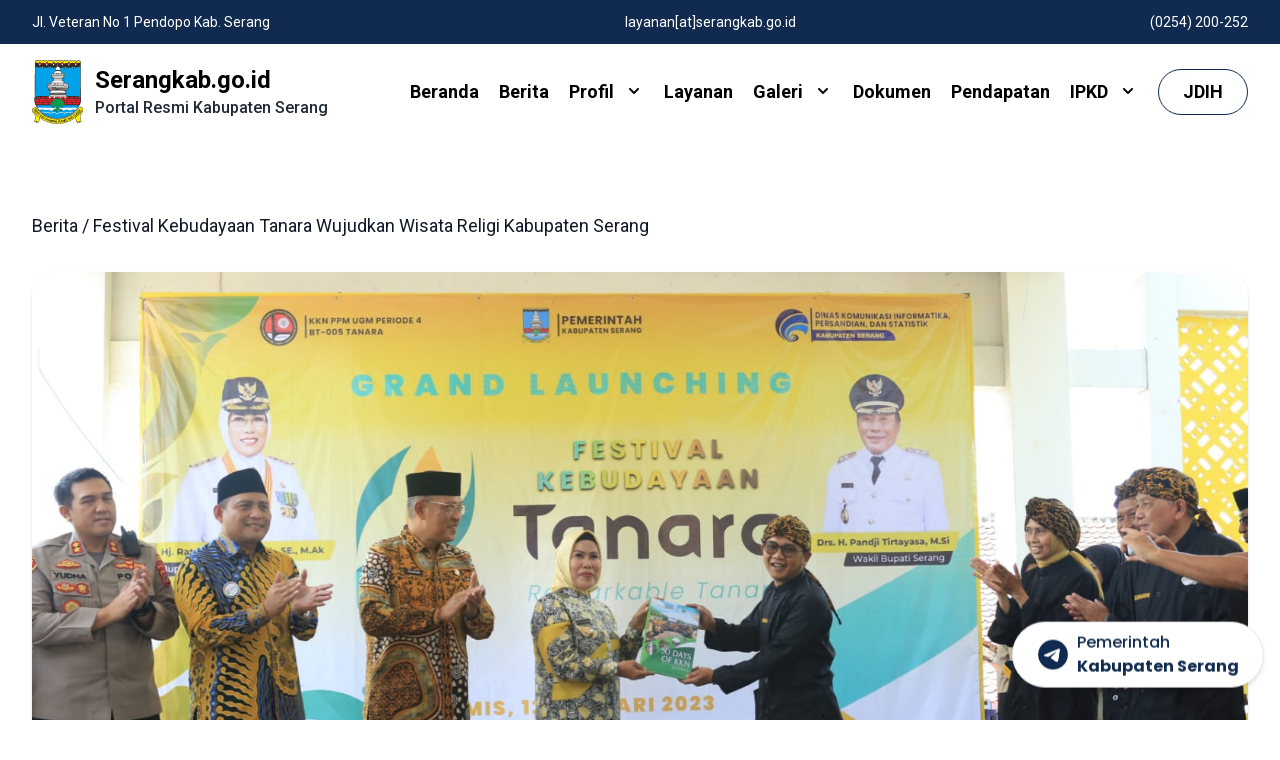

--- FILE ---
content_type: text/html; charset=UTF-8
request_url: https://serangkab.go.id/berita/festival-kebudayaan-tanara-wujudkan-wisata-religi-kabupaten-serang
body_size: 8520
content:
<!DOCTYPE html>
<html lang="en">

<head>
    <meta charset="UTF-8" />
    <meta http-equiv="X-UA-Compatible" content="IE=edge">
    <meta name="csrf-token" content="YF4vXtrCkXXVXM5ik0Z7FS2SpK3n87GguQgYSGcD">
    <meta name="description" content="Website Pemerintah Kabupaten Serang | Pemerintah Kabupaten Serang" />
    <meta name="robots" content="kabupaten serang, serang, kominfo kab serang" />
    <meta name="googlebot" content="kabupaten serang, serang, kominfo kab serang" />
    <meta name="keywords" content="Kabupaten Serang, Banten, Diskominfosatik kabupaten serang, kominfo" />
    <meta name="viewport" content="width=device-width, initial-scale=1">

    <title>Pemerintah Kabupaten Serang | Rincian Berita
</title>

    <link rel="icon" href="https://serangkab.go.id/frontend/images/logo-serangkab-small.svg" type="image/svg" sizes="any">
    <link rel="stylesheet" href="https://serangkab.go.id/frontend/css/custom.css">

    
    <link rel="preconnect" href="https://fonts.googleapis.com">
    <link rel="preconnect" href="https://fonts.gstatic.com" crossorigin>
    <link href="https://fonts.googleapis.com/css2?family=Poppins:wght@400;500;600;700&family=Roboto:wght@400;500;700;900&display=swap" rel="stylesheet">

    
    <link href="https://cdnjs.cloudflare.com/ajax/libs/font-awesome/6.1.0/css/all.min.css" rel="stylesheet">

    <script src="https://cdn.tailwindcss.com"></script>

    
    <script async src="https://www.googletagmanager.com/gtag/js?id=G-2Q9M1KW4V0"></script>
    <script>
        window.dataLayer = window.dataLayer || [];
        function gtag(){dataLayer.push(arguments);}
        gtag('js', new Date());

        gtag('config', 'G-2Q9M1KW4V0');
    </script>

    <style>
        [x-cloak] {
            visibility: hidden;
        }
    </style>
    <!-- Livewire Styles --><style >[wire\:loading][wire\:loading], [wire\:loading\.delay][wire\:loading\.delay], [wire\:loading\.inline-block][wire\:loading\.inline-block], [wire\:loading\.inline][wire\:loading\.inline], [wire\:loading\.block][wire\:loading\.block], [wire\:loading\.flex][wire\:loading\.flex], [wire\:loading\.table][wire\:loading\.table], [wire\:loading\.grid][wire\:loading\.grid], [wire\:loading\.inline-flex][wire\:loading\.inline-flex] {display: none;}[wire\:loading\.delay\.none][wire\:loading\.delay\.none], [wire\:loading\.delay\.shortest][wire\:loading\.delay\.shortest], [wire\:loading\.delay\.shorter][wire\:loading\.delay\.shorter], [wire\:loading\.delay\.short][wire\:loading\.delay\.short], [wire\:loading\.delay\.default][wire\:loading\.delay\.default], [wire\:loading\.delay\.long][wire\:loading\.delay\.long], [wire\:loading\.delay\.longer][wire\:loading\.delay\.longer], [wire\:loading\.delay\.longest][wire\:loading\.delay\.longest] {display: none;}[wire\:offline][wire\:offline] {display: none;}[wire\:dirty]:not(textarea):not(input):not(select) {display: none;}:root {--livewire-progress-bar-color: #2299dd;}[x-cloak] {display: none !important;}[wire\:cloak] {display: none !important;}</style>

</head>

<body>

    <section class="w-full">
        <div class="bg-dark-blue">
            <div class="flex flex-row justify-between py-1.5 px-8 mx-auto max-w-7xl md:py-3">
                                <div>
                    <p class="text-xxs tracking-tighter leading-3 text-center text-white md:text-sm md:tracking-normal">
                        Jl. Veteran No 1 Pendopo Kab. Serang
                    </p>
                </div>
                <div>
                    <p class="text-xxs tracking-tighter leading-3 text-center text-white md:text-sm md:tracking-normal">
                        layanan[at]serangkab.go.id
                    </p>
                </div>
                <div>
                    <p class="text-xxs tracking-tighter leading-3 text-center text-white md:text-sm md:tracking-normal">
                        (0254) 200-252
                    </p>
                </div>
                            </div>
        </div>
        <div class="flex items-center justify-between h-20 px-8 mx-auto max-w-7xl md:h-24">

            <nav
                class="box-border flex items-center justify-between w-full mx-auto my-0 leading-6 text-gray-800 max-w-7xl">
                <div class="flex flex-row items-center">
                    <div>
                        <img class="w-auto h-14 md:h-16" src="https://serangkab.go.id/frontend/images/logo-serangkab-small.svg" loading="lazy" alt="logo serangkab">
                    </div>
                    <div class="px-3 py-3">
                        <p class="text-xl font-bold text-black leading-5 md:text-2xl">Serangkab.go.id</p>
                        <p class="text-sm font-medium md:text-base">Portal Resmi Kabupaten Serang</p>
                    </div>
                </div>
                <div x-data="{ showMenu: false }" x-cloak>
                    <div class="relative flex z-20 list-none lg:block" :class="{'flex fixed': showMenu, 'hidden': !showMenu }">
                        <ul
                            class="fixed top-mobile-menu left-0 z-10 flex-wrap items-center w-full h-full pt-10 mt-36 space-y-5 leading-6 bg-white lg:space-x-5 lg:static lg:w-auto lg:flex lg:space-y-0 lg:mt-0 lg:pt-0">
                            <li class="box-border w-full my-3 text-lg text-center lg:w-auto">
                                <a href="https://serangkab.go.id" x-data="{ hover: false }" @mouseenter="hover = true" @mouseleave="hover = false" aria-label="beranda"
                                    class="relative inline-block font-bold transition duration-150 ease">
                                    <span class="block text-black">Beranda</span>
                                    <span class="absolute bottom-0 left-0 inline-block w-full h-1 -mb-1 overflow-hidden">
                                        <span x-show="hover"
                                            class="absolute inset-0 inline-block w-full h-1 h-full transform border-t-2 border-blue-600"
                                            x-transition:enter="transition ease-out duration-300"
                                            x-transition:enter-start="-translate-x-full" x-transition:enter-end="translate-x-0"
                                            x-transition:leave="transition ease-out duration-300"
                                            x-transition:leave-start="translate-x-0" x-transition:leave-end="translate-x-full"></span>
                                    </span>
                                </a>
                            </li>
                            <li class="box-border w-full my-3 text-lg text-center lg:w-auto">
                                <a href="https://serangkab.go.id/berita" x-data="{ hover: false }" @mouseenter="hover = true" @mouseleave="hover = false" aria-label="berita"
                                    class="relative inline-block font-bold transition duration-150 ease">
                                    <span class="block text-black">Berita</span>
                                    <span class="absolute bottom-0 left-0 inline-block w-full h-1 -mb-1 overflow-hidden">
                                        <span x-show="hover"
                                            class="absolute inset-0 inline-block w-full h-1 h-full transform border-t-2 border-blue-600"
                                            x-transition:enter="transition ease-out duration-300"
                                            x-transition:enter-start="-translate-x-full" x-transition:enter-end="translate-x-0"
                                            x-transition:leave="transition ease-out duration-300"
                                            x-transition:leave-start="translate-x-0" x-transition:leave-end="translate-x-full"></span>
                                    </span>
                                </a>
                            </li>
                            <li class="box-border w-full my-3 text-lg text-center lg:w-auto">
                                <div @click.away="open = false" class="relative" x-data="{ open: false, hover: false }" @mouseenter="hover = true" @mouseleave="hover = false">
                                    <a href="#_" @click="open = !open" aria-label="profil" class="relative inline-block font-bold transition duration-150 ease">
                                      <span class="text-black">Profil</span>
                                      <span class="absolute bottom-0 left-0 inline-block w-full h-1 -mb-1 overflow-hidden">
                                        <span x-show="hover"
                                            class="absolute inset-0 inline-block w-full h-1 h-full transform border-t-2 border-blue-600"
                                            x-transition:enter="transition ease-out duration-300"
                                            x-transition:enter-start="-translate-x-full" x-transition:enter-end="translate-x-0"
                                            x-transition:leave="transition ease-out duration-300"
                                            x-transition:leave-start="translate-x-0" x-transition:leave-end="translate-x-full"></span>
                                        </span>
                                      <svg fill="currentColor" viewBox="0 0 20 20" :class="{'rotate-180': open, 'rotate-0': !open}" class="inline text-black w-5 h-5 mt-1 ml-1 transition-transform duration-200 transform md:-mt-1"><path fill-rule="evenodd" d="M5.293 7.293a1 1 0 011.414 0L10 10.586l3.293-3.293a1 1 0 111.414 1.414l-4 4a1 1 0 01-1.414 0l-4-4a1 1 0 010-1.414z" clip-rule="evenodd"></path></svg>
                                    </a>
                                    <div x-show="open" x-transition:enter="transition ease-out duration-100" x-transition:enter-start="transform opacity-0 scale-95" x-transition:enter-end="transform opacity-100 scale-100" x-transition:leave="transition ease-in duration-75" x-transition:leave-start="transform opacity-100 scale-100" x-transition:leave-end="transform opacity-0 scale-95" class="z-40 absolute right-0 w-full mt-2 origin-top-right rounded-md shadow-lg md:w-48" x-cloak>
                                      <div class="px-2 py-2 bg-white rounded-md shadow dark-mode:bg-gray-800">
                                        <a class="block px-4 py-2 mt-2 text-sm font-semibold bg-transparent rounded-lg dark-mode:bg-transparent dark-mode:hover:bg-gray-600 dark-mode:focus:bg-gray-600 dark-mode:focus:text-white dark-mode:hover:text-white dark-mode:text-gray-200 md:mt-0 hover:text-gray-900 focus:text-gray-900 hover:bg-gray-200 focus:bg-gray-200 focus:outline-none focus:shadow-outline" href="https://serangkab.go.id/visimisi">Visi Misi</a>
                                        <a class="block px-4 py-2 mt-2 text-sm font-semibold bg-transparent rounded-lg dark-mode:bg-transparent dark-mode:hover:bg-gray-600 dark-mode:focus:bg-gray-600 dark-mode:focus:text-white dark-mode:hover:text-white dark-mode:text-gray-200 md:mt-0 hover:text-gray-900 focus:text-gray-900 hover:bg-gray-200 focus:bg-gray-200 focus:outline-none focus:shadow-outline" href="https://serangkab.go.id/struktur-organisasi">Struktur Organisasi</a>
                                        
                                        <a class="block px-4 py-2 mt-2 text-sm font-semibold bg-transparent rounded-lg dark-mode:bg-transparent dark-mode:hover:bg-gray-600 dark-mode:focus:bg-gray-600 dark-mode:focus:text-white dark-mode:hover:text-white dark-mode:text-gray-200 md:mt-0 hover:text-gray-900 focus:text-gray-900 hover:bg-gray-200 focus:bg-gray-200 focus:outline-none focus:shadow-outline" href="https://serangkab.go.id/lambang-daerah">Lambang Daerah</a>
                                        <a class="block px-4 py-2 mt-2 text-sm font-semibold bg-transparent rounded-lg dark-mode:bg-transparent dark-mode:hover:bg-gray-600 dark-mode:focus:bg-gray-600 dark-mode:focus:text-white dark-mode:hover:text-white dark-mode:text-gray-200 md:mt-0 hover:text-gray-900 focus:text-gray-900 hover:bg-gray-200 focus:bg-gray-200 focus:outline-none focus:shadow-outline" href="https://serangkab.go.id/sejarah">Sejarah Kabupaten</a>
                                        
                                        
                                        <a class="block px-4 py-2 mt-2 text-sm font-semibold bg-transparent rounded-lg dark-mode:bg-transparent dark-mode:hover:bg-gray-600 dark-mode:focus:bg-gray-600 dark-mode:focus:text-white dark-mode:hover:text-white dark-mode:text-gray-200 md:mt-0 hover:text-gray-900 focus:text-gray-900 hover:bg-gray-200 focus:bg-gray-200 focus:outline-none focus:shadow-outline" href="https://serangkab.go.id/daftar-kepala-daerah">Daftar Kepala Daerah</a>
                                        <a class="block px-4 py-2 mt-2 text-sm font-semibold bg-transparent rounded-lg dark-mode:bg-transparent dark-mode:hover:bg-gray-600 dark-mode:focus:bg-gray-600 dark-mode:focus:text-white dark-mode:hover:text-white dark-mode:text-gray-200 md:mt-0 hover:text-gray-900 focus:text-gray-900 hover:bg-gray-200 focus:bg-gray-200 focus:outline-none focus:shadow-outline" href="https://serangkab.go.id/pemeringkatan-kip">Pemeringkatan KIP</a>
                                      </div>
                                    </div>
                                </div>
                            </li>
                            <li class="box-border w-full my-3 text-lg text-center lg:w-auto">
                                <a href="https://serangkab.go.id/layanan" x-data="{ hover: false }" @mouseenter="hover = true" @mouseleave="hover = false" aria-label="layanan"
                                    class="relative inline-block font-bold transition duration-150 ease">
                                    <span class="block text-black">Layanan</span>
                                    <span class="absolute bottom-0 left-0 inline-block w-full h-1 -mb-1 overflow-hidden">
                                        <span x-show="hover"
                                            class="absolute inset-0 inline-block w-full h-1 h-full transform border-t-2 border-blue-600"
                                            x-transition:enter="transition ease-out duration-300"
                                            x-transition:enter-start="-translate-x-full" x-transition:enter-end="translate-x-0"
                                            x-transition:leave="transition ease-out duration-300"
                                            x-transition:leave-start="translate-x-0" x-transition:leave-end="translate-x-full"></span>
                                    </span>
                                </a>
                            </li>
                            <li class="box-border w-full my-3 text-lg text-center lg:w-auto">
                                <div @click.away="open = false" class="relative" x-data="{ open: false, hover: false }" @mouseenter="hover = true" @mouseleave="hover = false">
                                    <a href="#_" @click="open = !open" aria-label="profil" class="relative inline-block font-bold transition duration-150 ease">
                                      <span class="text-black">Galeri</span>
                                      <span class="absolute bottom-0 left-0 inline-block w-full h-1 -mb-1 overflow-hidden">
                                        <span x-show="hover"
                                            class="absolute inset-0 inline-block w-full h-1 h-full transform border-t-2 border-blue-600"
                                            x-transition:enter="transition ease-out duration-300"
                                            x-transition:enter-start="-translate-x-full" x-transition:enter-end="translate-x-0"
                                            x-transition:leave="transition ease-out duration-300"
                                            x-transition:leave-start="translate-x-0" x-transition:leave-end="translate-x-full"></span>
                                        </span>
                                      <svg fill="currentColor" viewBox="0 0 20 20" :class="{'rotate-180': open, 'rotate-0': !open}" class="inline text-black w-5 h-5 mt-1 ml-1 transition-transform duration-200 transform md:-mt-1"><path fill-rule="evenodd" d="M5.293 7.293a1 1 0 011.414 0L10 10.586l3.293-3.293a1 1 0 111.414 1.414l-4 4a1 1 0 01-1.414 0l-4-4a1 1 0 010-1.414z" clip-rule="evenodd"></path></svg>
                                    </a>
                                    <div x-show="open" x-transition:enter="transition ease-out duration-100" x-transition:enter-start="transform opacity-0 scale-95" x-transition:enter-end="transform opacity-100 scale-100" x-transition:leave="transition ease-in duration-75" x-transition:leave-start="transform opacity-100 scale-100" x-transition:leave-end="transform opacity-0 scale-95" class="z-40 absolute right-0 w-full mt-2 origin-top-right rounded-md shadow-lg md:w-40" x-cloak>
                                      <div class="px-2 py-2 bg-white rounded-md shadow dark-mode:bg-gray-800">
                                        <a class="block px-4 py-2 mt-2 text-sm font-semibold bg-transparent rounded-lg md:mt-0 hover:text-gray-900 focus:text-gray-900 hover:bg-gray-200 focus:bg-gray-200 focus:outline-none focus:shadow-outline" href="https://serangkab.go.id/galeri">Foto</a>
                                        <a class="block px-4 py-2 mt-2 text-sm font-semibold bg-transparent rounded-lg md:mt-0 hover:text-gray-900 focus:text-gray-900 hover:bg-gray-200 focus:bg-gray-200 focus:outline-none focus:shadow-outline" href="https://serangkab.go.id/galeri-vidio">Vidio</a>
                                        <a class="block px-4 py-2 mt-2 text-sm font-semibold bg-transparent rounded-lg md:mt-0 hover:text-gray-900 focus:text-gray-900 hover:bg-gray-200 focus:bg-gray-200 focus:outline-none focus:shadow-outline" href="https://serangkab.go.id/galeri-banner">Banner</a>
                                      </div>
                                    </div>
                                </div>
                            </li>
                            <li class="box-border w-full my-3 text-lg text-center lg:w-auto">
                                <a href="https://serangkab.go.id/dokumen" x-data="{ hover: false }" @mouseenter="hover = true" @mouseleave="hover = false" aria-label="dokumen"
                                    class="relative inline-block font-bold transition duration-150 ease">
                                    <span class="block text-black">Dokumen</span>
                                    <span class="absolute bottom-0 left-0 inline-block w-full h-1 -mb-1 overflow-hidden">
                                        <span x-show="hover"
                                            class="absolute inset-0 inline-block w-full h-1 h-full transform border-t-2 border-blue-600"
                                            x-transition:enter="transition ease-out duration-300"
                                            x-transition:enter-start="-translate-x-full" x-transition:enter-end="translate-x-0"
                                            x-transition:leave="transition ease-out duration-300"
                                            x-transition:leave-start="translate-x-0" x-transition:leave-end="translate-x-full"></span>
                                    </span>
                                </a>
                            </li>
                            <li class="box-border w-full my-3 text-lg text-center lg:w-auto">
                                <a href="https://pendapatan.serangkab.go.id" x-data="{ hover: false }" @mouseenter="hover = true" @mouseleave="hover = false" aria-label="dokumen"
                                    class="relative inline-block font-bold transition duration-150 ease">
                                    <span class="block text-black">Pendapatan</span>
                                    <span class="absolute bottom-0 left-0 inline-block w-full h-1 -mb-1 overflow-hidden">
                                        <span x-show="hover"
                                            class="absolute inset-0 inline-block w-full h-1 h-full transform border-t-2 border-blue-600"
                                            x-transition:enter="transition ease-out duration-300"
                                            x-transition:enter-start="-translate-x-full" x-transition:enter-end="translate-x-0"
                                            x-transition:leave="transition ease-out duration-300"
                                            x-transition:leave-start="translate-x-0" x-transition:leave-end="translate-x-full"></span>
                                    </span>
                                </a>
                            </li>
                                                            <li class="box-border w-full my-3 text-lg text-center lg:w-auto">
                                    <div @click.away="open = false" class="relative" x-data="{ open: false, hover: false }" @mouseenter="hover = true" @mouseleave="hover = false">
                                        <a href="#_" @click="open = !open" aria-label="profil" class="relative inline-block font-bold transition duration-150 ease">
                                        <span class="text-black">IPKD</span>
                                        <span class="absolute bottom-0 left-0 inline-block w-full h-1 -mb-1 overflow-hidden">
                                            <span x-show="hover"
                                                class="absolute inset-0 inline-block w-full h-1 h-full transform border-t-2 border-blue-600"
                                                x-transition:enter="transition ease-out duration-300"
                                                x-transition:enter-start="-translate-x-full" x-transition:enter-end="translate-x-0"
                                                x-transition:leave="transition ease-out duration-300"
                                                x-transition:leave-start="translate-x-0" x-transition:leave-end="translate-x-full"></span>
                                            </span>
                                        <svg fill="currentColor" viewBox="0 0 20 20" :class="{'rotate-180': open, 'rotate-0': !open}" class="inline text-black w-5 h-5 mt-1 ml-1 transition-transform duration-200 transform md:-mt-1"><path fill-rule="evenodd" d="M5.293 7.293a1 1 0 011.414 0L10 10.586l3.293-3.293a1 1 0 111.414 1.414l-4 4a1 1 0 01-1.414 0l-4-4a1 1 0 010-1.414z" clip-rule="evenodd"></path></svg>
                                        </a>
                                        <div x-show="open" x-transition:enter="transition ease-out duration-100" x-transition:enter-start="transform opacity-0 scale-95" x-transition:enter-end="transform opacity-100 scale-100" x-transition:leave="transition ease-in duration-75" x-transition:leave-start="transform opacity-100 scale-100" x-transition:leave-end="transform opacity-0 scale-95" class="z-40 absolute right-0 w-full mt-2 origin-top-right rounded-md shadow-lg md:w-28" x-cloak>
                                            <div class="px-2 py-2 bg-white rounded-md shadow dark-mode:bg-gray-800">
                                                                                                    <a class="block px-4 py-2 mt-2 text-sm font-semibold bg-transparent rounded-lg md:mt-0 hover:text-gray-900 focus:text-gray-900 hover:bg-gray-200 focus:bg-gray-200 focus:outline-none focus:shadow-outline" href="/ipkd/2025">2025</a>     
                                                                                                    <a class="block px-4 py-2 mt-2 text-sm font-semibold bg-transparent rounded-lg md:mt-0 hover:text-gray-900 focus:text-gray-900 hover:bg-gray-200 focus:bg-gray-200 focus:outline-none focus:shadow-outline" href="/ipkd/2024">2024</a>     
                                                                                                    <a class="block px-4 py-2 mt-2 text-sm font-semibold bg-transparent rounded-lg md:mt-0 hover:text-gray-900 focus:text-gray-900 hover:bg-gray-200 focus:bg-gray-200 focus:outline-none focus:shadow-outline" href="/ipkd/2023">2023</a>     
                                                                                                    <a class="block px-4 py-2 mt-2 text-sm font-semibold bg-transparent rounded-lg md:mt-0 hover:text-gray-900 focus:text-gray-900 hover:bg-gray-200 focus:bg-gray-200 focus:outline-none focus:shadow-outline" href="/ipkd/2021">2021</a>     
                                                                                            </div>
                                        </div>
                                    </div>
                                </li>
                                                        <li class="box-border w-full my-3 text-lg text-center text-black border border-[#102B4F] rounded-full py-2 px-2 lg:px-4 lg:w-auto xl:px-6 hover:bg-[#102B4F] hover:text-white">
                                <a href="https://jdih.serangkab.go.id/" aria-label="layanan" target="_blank"
                                    class="relative inline-block font-bold transition duration-150 ease">
                                    <span class="block">JDIH</span>
                                </a>
                            </li>
                        </ul>
                    </div>
                    <div @click="showMenu = !showMenu"
                        class="z-50 absolute right-0 flex flex-col items-center items-end justify-center w-10 h-10 mr-5 -mt-5 rounded-full cursor-pointer lg:hidden hover:bg-gray-100">
                        <svg class="w-6 h-6" x-show="!showMenu" fill="none" stroke="currentColor" viewBox="0 0 24 24"
                            xmlns="http://www.w3.org/2000/svg">
                            <path stroke-linecap="round" stroke-linejoin="round" stroke-width="2" d="M4 8h16M4 16h16"></path>
                        </svg>
                        <svg class="w-6 h-6 text-gray-700" x-show="showMenu" fill="none" stroke="currentColor"
                            viewBox="0 0 24 24" xmlns="http://www.w3.org/2000/svg" x-cloak="">
                            <path stroke-linecap="round" stroke-linejoin="round" stroke-width="2" d="M6 18L18 6M6 6l12 12">
                            </path>
                        </svg>
                    </div>
                </div>
            </nav>

        </div>

    </section>


    <style>
    [x-cloak] {
        display: none;
    }
</style>
<section class="bg-white">
    <div class="max-w-7xl py-8 pb-8 mx-auto md:py-12 md:py-16">

        <div class="pb-8 mx-8 md:px-8 md:pb-12 md:mx-0 lg:pb-16 lg:mx-0">
            <p class="capitalize mt-2 text-sm text-gray-900 md:text-lg">Berita / festival kebudayaan tanara wujudkan wisata religi kabupaten serang</p>

                        <img src="https://serangkab.go.id/storage/media/festival-kebudayaan-tanara-wujudkan-wisata-religi-kabupaten-serang_1673836189.jpeg" loading="lazy" alt="festival-kebudayaan-tanara-wujudkan-wisata-religi-kabupaten-serang" class="relative z-0 mt-4 object-cover shadow object-center w-full rounded-2xl h-auto md:mt-8 md:rounded-3xl">
            
            <div class="relative z-10 -mt-6 mx-2 p-5 grid gap-4 grid-cols-1 overflow-hidden transition-shadow duration-200 bg-white bg-top bg-cover border border-gray-100 shadow-xl rounded-2xl group hover:shadow-2xl md:p-14 md:mx-16 lg:p-14 lg:mx-16 md:-mt-24">

                <div class="w-full">
                    <p class="mb-4 text-base tracking-tight leading-tight font-bold text-justify md:text-2xl">
                        Festival Kebudayaan Tanara Wujudkan Wisata Religi Kabupaten Serang
                    </p>
                    <div class="flex flex-wrap mb-6 items-start items-center md:mb-10">
                        <p class="mr-12 text-xs font-medium text-gray-500 md:text-sm">Senin, 16 Januari 2023</p>
                        <div class="flex flex-0 items-center">
                            <div class="bg-gray-400 flex items-center px-1 py-1 mr-1 rounded tracking-tight text-white inline-block md:px-1 md:py-1">
                                <svg xmlns="http://www.w3.org/2000/svg" class="h-2.5 w-2.5 md:h-3.5 md:w-3.5" viewBox="0 0 20 20" fill="currentColor">
                                    <path fill-rule="evenodd" d="M10 9a3 3 0 100-6 3 3 0 000 6zm-7 9a7 7 0 1114 0H3z" clip-rule="evenodd" />
                                </svg>
                            </div>
                                                            <p class="text-xxs mr-2.5 text-gray-500 tracking-tight md:text-sm">KIP</p>
                                                        <div class="bg-gray-300 flex items-center px-1 py-0.5 mr-2.5 rounded text-xxs text-gray-600 tracking-tight md:text-sm md:px-1 md:py-px">
                                <svg xmlns="http://www.w3.org/2000/svg" class="mr-1 h-2 w-2 md:h-3 md:w-3" viewBox="0 0 20 20" fill="currentColor">
                                    <path d="M10 12a2 2 0 100-4 2 2 0 000 4z" />
                                    <path fill-rule="evenodd" d="M.458 10C1.732 5.943 5.522 3 10 3s8.268 2.943 9.542 7c-1.274 4.057-5.064 7-9.542 7S1.732 14.057.458 10zM14 10a4 4 0 11-8 0 4 4 0 018 0z" clip-rule="evenodd" />
                                </svg>
                                <span>1583</span>
                            </div>
                            <span class="bg-dark-blue px-1 py-0.5 mr-6 text-xxs tracking-tight text-white rounded md:text-sm md:px-1.5 md:py-px">Berita Daerah</span>
                        </div>
                        <div class="flex flex-wrap items-start">
                            <div @click.away="open = false" x-data="{ open: false }" class="flex bg-dark-blue rounded-full shadow-xl mr-2 h-6 w-6 items-center justify-center md:h-10 md:w-10">
                                <a @click="open = !open" aria-label="share" class="text-white transition duration-150 ease">
                                    <svg xmlns="http://www.w3.org/2000/svg" :class="{'rotate-180': open, 'rotate-0': !open}" class="h-3 w-3 md:h-6 md:w-6" viewBox="0 0 20 20" fill="currentColor">
                                        <path d="M15 8a3 3 0 10-2.977-2.63l-4.94 2.47a3 3 0 100 4.319l4.94 2.47a3 3 0 10.895-1.789l-4.94-2.47a3.027 3.027 0 000-.74l4.94-2.47C13.456 7.68 14.19 8 15 8z" />
                                    </svg>
                                </a>
                                <div x-show="open" x-transition:enter="transition ease-out duration-100" x-transition:enter-start="transform opacity-0 scale-95" x-transition:enter-end="transform opacity-100 scale-100" x-transition:leave="transition ease-in duration-75" x-transition:leave-start="transform opacity-100 scale-100" x-transition:leave-end="transform opacity-0 scale-95" class="z-40 absolute flex bg-white rounded-full py-1.5 px-2 shadow-xl border-2 border-dark-blue divide-x divide-blue-900" x-cloak>
                                    <div class="text-dark-blue px-2">
                                        <a class="btn cursor-pointer" data-clipboard-text="https://serangkab.go.id/berita/festival-kebudayaan-tanara-wujudkan-wisata-religi-kabupaten-serang">
                                            <i class="fa-solid fa-link"></i>
                                        </a>
                                    </div>
                                    <div class="text-dark-blue px-2">
                                        <a class="block" href="whatsapp://send?text=https://serangkab.go.id/berita/festival-kebudayaan-tanara-wujudkan-wisata-religi-kabupaten-serang">
                                            <i class="fa-brands fa-whatsapp"></i>
                                        </a>
                                      </div>
                                      <div class="text-dark-blue px-2">
                                        <a class="block" href="https://www.facebook.com/sharer/sharer.php?u=https://serangkab.go.id/berita/festival-kebudayaan-tanara-wujudkan-wisata-religi-kabupaten-serang">
                                            <i class="fa-brands fa-facebook-f"></i>
                                        </a>
                                    </div>
                                    <div class="text-dark-blue px-2">
                                        <a class="block" href="https://t.me/share/url?url=https://serangkab.go.id/berita/festival-kebudayaan-tanara-wujudkan-wisata-religi-kabupaten-serang">
                                            <i class="fa-brands fa-telegram"></i>
                                        </a>
                                    </div>
                                </div>
                            </div>
                        </div>
                    </div>
                    
                    <div class="font-roboto leading-relaxed text-sm text-justify md:text-xl md:leading-loose">
                        <p>Pemerintah Kabupaten (Pemkab) terus berproses menjadikan Kecamatan Tanara sebagai kawasan wisata religi Syeikh Nawawi Albantani. Salah satunya dengan menggelar Festival Kebudayaan Tanara yang dimulai Kamis (12/1/2023).&nbsp;</p>

<p>&nbsp;</p>

<p>&ldquo;Tanara ini punya historis, punya sejarah, untuk diangkat menjadi daerah wisata religi, ini luar biasa. Karena kita tahu, punya nama besar Syeikh Nawawi Al Bantani, nah ini yang akan kita angkat,&rdquo; ujar Bupati Serang Ratu Tatu Chasanah saat diwawancara wartawan.&nbsp;</p>

<p>&nbsp;</p>

<p>Festival Kebudayaan Tanara menampilkan berbagai kegiatan. Mulai dari qasidah, tari ringkang jawari, marawis, silat kaserangan, kajian kitab kuning, talkshow, workshop kerajinan, bazzar UMKM, dan donor darah. Festival dilaksanakan di Taman Alquran Tanara, Kecamatan Tanara. Kegiatan inti dilaksanakan pada Tanggal 12, 21, dan 28 Januari 2023.&nbsp;</p>

<p>&nbsp;</p>

<p>Menurut Tatu, dalam mengembangkan wisata religi, pihaknya bekerja sama dengan Universitas Gajah Mada (UGM), dan sejumlah perguruan tinggi di Banten. &ldquo;Seperti yang selalu saya sampaikan bahwa pembangunan di Kabupaten Serang kami punya konsep pentahelix. Ada keterlibatan dunia industri atau pengusaha, pemerintah itu sendiri, perguruan tinggi dan kawan-kawan media . Harus satu kesatuan,&rdquo; ujarnya.&nbsp;</p>

<p>&nbsp;</p>

<p>Banyak hal yang akan dilakukan Pemkab Serang dalam pengembangan wisata halal atau wisata religi. &ldquo;Terutama yang terpenting adalah ilmu yang diberikan oleh Syeikh Nawawi Al Bantani yaitu kitab kuning. Harus kita lestarikan dan di Kabupaten Serang, semua pondok pesantren tentunya menggunakan kitab kuning, dan harus menjadi pelajaran yang bisa di ikuti oleh masyarakat umum,&rdquo; ujarnya.&nbsp;</p>

<p>&nbsp;</p>

<p>Proses pembangunan Pusat Kajian Kitab Kuning Syeikh Nawawi terus dilakukan. Dimulai dari penyediaan lahan. &ldquo;Namun tidak kalah penting, kita persiapkan dulu sumber daya manusianya dulu. Masyarakatnya harus siap secara kultur dan kepeduliannya terhadap lingkungan dalam pengembangan wisata religi,&rdquo; ujarnya.&nbsp;</p>

<p>&nbsp;</p>

<p>Wisata Religi Tanara diproyeksikan menjadi wisata yang terintegrasi ke kawasan ziarah Banten Lama di Kota Serang. Menurut Tatu, kawasan Kabupaten Serang bagian utara, yaitu Kecamatan Tanara, Pontang, dan Tirtayasa didorong untuk menjadi wisata kebudayaan Islam, keilmuan melalui kajian kitab kuning, dan kuliner.&nbsp;</p>

<p>&nbsp;</p>

<p>&ldquo;Di sini punya potensi daerah perikanan, dalam hal kulinernya kita dorong supaya ekonomi bergerak. Kemudian daya tarik dari nama besar Syeikh Nawawi Albantani, bukan hanya di Indonesia, bisa mengundang wisatawan mancanegara Timur Tengah,&rdquo; ujarnya.&nbsp;</p>

<p>&nbsp;</p>

<p>Wakil Rektor Bidang Kemahasiswaan UGM Arie Sujito mengapresiasi Pemkab Serang yang telah melakukan kolaborasi dengan UGM dalam menyelesaikan berbagai persoalan di masyarakat. Kolaborasi sudah dilakukan Pemkab Serang dengan UGM, dan sejumlah perguruan tinggi di Banten.&nbsp;</p>

<p>&nbsp;</p>

<p>&ldquo;Kabupaten Serang ini punya sumber daya yang luar biasa. Kami ingin menguatkan kolaborasi, dan menguatkan partisipasi masyarakat. Sekarang kita bangkit dan menumbuhkan UMKM. Saya ucapkan terima kasih atas upaya Pemerintah Kabupaten Serang untuk terus bersinergi dengan perguruan tinggi,&rdquo; ujarnya.(*)</p>
                    </div>
                </div>

            </div>

        </div>

    </div>
    
</section>
<section class="bg-white">
    <div class="px-8 py-10 mx-auto lg:max-w-7xl md:max-w-full sm:px-8 md:px-8 lg:py-20 sm:py-16">
    <p class="mb-8 text-lg font-bold tracking-tight text-left md:text-2xl">Berita Terkait</p>

        <div class="grid gap-x-8 gap-y-8 md:grid-cols-2 lg:grid-cols-3">
                        <div class="relative">
                <a href="https://serangkab.go.id/berita/tingkatkan-tata-kelola-pemkab-serang-update-sipd" class="block overflow-hidden group rounded-xl" aria-label="berita terkait">
                                        <img src="https://serangkab.go.id/storage/media/tingkatkan-tata-kelola-pemkab-serang-update-sipd_1617849401.jpeg" loading="lazy" alt="tingkatkan-tata-kelola-pemkab-serang-update-sipd" class="relative z-0 mt-4 object-cover object-center w-full rounded-3xl h-48 md:mt-8 md:h-56">
                                    </a>
                <div class="relative mt-5">
                    <a href="https://serangkab.go.id/berita/tingkatkan-tata-kelola-pemkab-serang-update-sipd" class="block mb-3 hover:underline" aria-label="berita terkait">
                    <p class="capitalize text-base font-bold leading-5 text-black transition-colors duration-200 hover:text-deep-purple-accent-700 md:text-xl">tingkatkan tata kelola, pemkab serang update sipd</p>
                    </a>
                    <a href="https://serangkab.go.id/berita/tingkatkan-tata-kelola-pemkab-serang-update-sipd" class="hover:underline" aria-label="berita terkait">
                        <div class="flex items-center leading-none text-xs font-medium underline text-gray-400 hover:text-gray-600 inline-block md:text-base">
                            <span>Baca Selengkapnya</span>
                            <svg xmlns="http://www.w3.org/2000/svg" class="h-4 w-4 md:h-5 md:w-5" viewBox="0 0 20 20" fill="currentColor">
                                <path fill-rule="evenodd" d="M7.293 14.707a1 1 0 010-1.414L10.586 10 7.293 6.707a1 1 0 011.414-1.414l4 4a1 1 0 010 1.414l-4 4a1 1 0 01-1.414 0z" clip-rule="evenodd" />
                            </svg>
                        </div>
                    </a>
                </div>
            </div>
                        <div class="relative">
                <a href="https://serangkab.go.id/berita/pemkab-serang-kejar-peningkatan-penilaian-standar-pelayanan-spbe-2025" class="block overflow-hidden group rounded-xl" aria-label="berita terkait">
                                        <img src="https://serangkab.go.id/storage/media/pemkab-serang-kejar-peningkatan-penilaian-standar-pelayanan-spbe-2025_1739844812.jpeg" loading="lazy" alt="pemkab-serang-kejar-peningkatan-penilaian-standar-pelayanan-spbe-2025" class="relative z-0 mt-4 object-cover object-center w-full rounded-3xl h-48 md:mt-8 md:h-56">
                                    </a>
                <div class="relative mt-5">
                    <a href="https://serangkab.go.id/berita/pemkab-serang-kejar-peningkatan-penilaian-standar-pelayanan-spbe-2025" class="block mb-3 hover:underline" aria-label="berita terkait">
                    <p class="capitalize text-base font-bold leading-5 text-black transition-colors duration-200 hover:text-deep-purple-accent-700 md:text-xl">pemkab serang kejar peningkatan penilaian standar pelayanan spbe 2025</p>
                    </a>
                    <a href="https://serangkab.go.id/berita/pemkab-serang-kejar-peningkatan-penilaian-standar-pelayanan-spbe-2025" class="hover:underline" aria-label="berita terkait">
                        <div class="flex items-center leading-none text-xs font-medium underline text-gray-400 hover:text-gray-600 inline-block md:text-base">
                            <span>Baca Selengkapnya</span>
                            <svg xmlns="http://www.w3.org/2000/svg" class="h-4 w-4 md:h-5 md:w-5" viewBox="0 0 20 20" fill="currentColor">
                                <path fill-rule="evenodd" d="M7.293 14.707a1 1 0 010-1.414L10.586 10 7.293 6.707a1 1 0 011.414-1.414l4 4a1 1 0 010 1.414l-4 4a1 1 0 01-1.414 0z" clip-rule="evenodd" />
                            </svg>
                        </div>
                    </a>
                </div>
            </div>
                        <div class="relative">
                <a href="https://serangkab.go.id/berita/sidak-galian-c-bupati-serang-ratu-zakiyah-beri-instruksi-ditertibkan" class="block overflow-hidden group rounded-xl" aria-label="berita terkait">
                                        <img src="https://serangkab.go.id/storage/media/sidak-galian-c-bupati-serang-ratu-zakiyah-beri-instruksi-ditertibkan_1750162189.jpeg" loading="lazy" alt="sidak-galian-c-bupati-serang-ratu-zakiyah-beri-instruksi-ditertibkan" class="relative z-0 mt-4 object-cover object-center w-full rounded-3xl h-48 md:mt-8 md:h-56">
                                    </a>
                <div class="relative mt-5">
                    <a href="https://serangkab.go.id/berita/sidak-galian-c-bupati-serang-ratu-zakiyah-beri-instruksi-ditertibkan" class="block mb-3 hover:underline" aria-label="berita terkait">
                    <p class="capitalize text-base font-bold leading-5 text-black transition-colors duration-200 hover:text-deep-purple-accent-700 md:text-xl">sidak galian c, bupati serang ratu zakiyah beri instruksi ditertibkan</p>
                    </a>
                    <a href="https://serangkab.go.id/berita/sidak-galian-c-bupati-serang-ratu-zakiyah-beri-instruksi-ditertibkan" class="hover:underline" aria-label="berita terkait">
                        <div class="flex items-center leading-none text-xs font-medium underline text-gray-400 hover:text-gray-600 inline-block md:text-base">
                            <span>Baca Selengkapnya</span>
                            <svg xmlns="http://www.w3.org/2000/svg" class="h-4 w-4 md:h-5 md:w-5" viewBox="0 0 20 20" fill="currentColor">
                                <path fill-rule="evenodd" d="M7.293 14.707a1 1 0 010-1.414L10.586 10 7.293 6.707a1 1 0 011.414-1.414l4 4a1 1 0 010 1.414l-4 4a1 1 0 01-1.414 0z" clip-rule="evenodd" />
                            </svg>
                        </div>
                    </a>
                </div>
            </div>
                    </div>
    </div>
    
</section>

    <section class="bg-dark-blue">
        <div class="max-w-7xl px-8 py-6 mx-auto space-y-8 overflow-hidden md:py-12">
            <div class="grid gap-6 text-white mx-auto md:grid-cols-3 lg:grid-cols-3 lg:gap-x-6">
                <div>
                    <div class="flex flex-row">
                        <div>
                            <img class="w-auto h-14 md:h-16" src="https://serangkab.go.id/frontend/images/logo-serangkab-small.svg" loading="lazy" alt="logo serangkab">
                        </div>
                        <div class="px-4 py-1">
                            <p class="font-medium text-base md:text-lg">Pemerintah</p>
                            <p class="text-lg font-semibold md:text-2xl">Kabupaten Serang</p>
                        </div>
                    </div>
                    <div class="flex flex-col md:mt-24">
                        <div>
                            <p class="mt-4 text-sm font-bold md:text-lg">Ikuti Kami</p>
                        </div>
                        <div>
                            <span class="inline-flex justify-center mt-2 space-x-5 sm:ml-auto sm:justify-start md:mt-4">
                                <a href="https://web.facebook.com/SerangKab?_rdc=1&_rdr" target="_blank" class="inline-flex items-center leading-7 no-underline border-0 border-gray-200 cursor-pointer hover:text-blue-700 focus-within:text-blue-700" aria-label="facebook">
                                    <svg class="w-5 h-5 md:w-7 md:h-7" xmlns="http://www.w3.org/2000/svg" viewBox="0 0 24 24" stroke-width="1.5" stroke="currentColor" fill="none" stroke-linecap="round" stroke-linejoin="round"><path d="M0 0h24v24H0z" stroke="none"></path><path d="M7 10v4h3v7h4v-7h3l1-4h-4V8a1 1 0 011-1h3V3h-3a5 5 0 00-5 5v2H7"></path></svg>
                                </a>
                                <a href="https://www.instagram.com/serangkab/" target="_blank" class="inline-flex items-center leading-7 no-underline border-0 border-gray-200 cursor-pointer hover:text-blue-700 focus-within:text-blue-700" aria-label="instagram">
                                    <svg class="w-5 h-5 md:w-7 md:h-7" xmlns="http://www.w3.org/2000/svg" viewBox="0 0 24 24" stroke-width="1.5" stroke="currentColor" fill="none" stroke-linecap="round" stroke-linejoin="round"><path d="M0 0h24v24H0z" stroke="none"></path><rect x="4" y="4" width="16" height="16" rx="4"></rect><circle cx="12" cy="12" r="3"></circle><path d="M16.5 7.5v.001"></path></svg>
                                </a>
                                <a href="#_" target="_blank" class="inline-flex items-center leading-7 no-underline border-0 border-gray-200 cursor-pointer hover:text-blue-700 focus-within:text-blue-700" aria-label="twitter">
                                    <svg class="w-5 h-5 md:w-7 md:h-7" xmlns="http://www.w3.org/2000/svg" viewBox="0 0 24 24" stroke-width="1.5" stroke="currentColor" fill="none" stroke-linecap="round" stroke-linejoin="round"><path d="M8.29 20.251c7.547 0 11.675-6.253 11.675-11.675 0-.178 0-.355-.012-.53A8.348 8.348 0 0022 5.92a8.19 8.19 0 01-2.357.646 4.118 4.118 0 001.804-2.27 8.224 8.224 0 01-2.605.996 4.107 4.107 0 00-6.993 3.743 11.65 11.65 0 01-8.457-4.287 4.106 4.106 0 001.27 5.477A4.072 4.072 0 012.8 9.713v.052a4.105 4.105 0 003.292 4.022 4.095 4.095 0 01-1.853.07 4.108 4.108 0 003.834 2.85A8.233 8.233 0 012 18.407a11.616 11.616 0 006.29 1.84"></path>
                                    </svg>
                                </a>
                            </span>
                        </div>
                    </div>
                </div>
                <div>
                    <a href="#_" class="block overflow-hidden group rounded-xl" aria-label="google maps">
                        <iframe
                                src="https://www.google.com/maps/embed?pb=!1m18!1m12!1m3!1d3967.1124310915875!2d106.14979421430925!3d-6.115563861674845!2m3!1f0!2f0!3f0!3m2!1i1024!2i768!4f13.1!3m3!1m2!1s0x2e418b29feba8339%3A0xd88c8f88b2c8c5c7!2sKantor%20Bupati%20Serang!5e0!3m2!1sen!2sid!4v1643592097244!5m2!1sen!2sid"
                                class="object-cover w-full h-56 transition-all duration-300 ease-out sm:h-64 group-hover:scale-110" title="google maps serangkab" style="border:0;" allowfullscreen="" loading="lazy"></iframe>
                    </a>
                </div>
                <div class="md:ml-20">
                    <p class="text-base font-bold md:text-xl">Kontak Kami</p>
                    <nav class="mt-4">
                        <ul class="space-y-2">
                            <li>
                                <p class="text-sm font-bold md:text-lg">Pemerintah Kabupaten Serang</p>
                            </li>
                                                        <li>
                                <p class="text-xs md:text-base">Email : layanan[at]serangkab.go.id</p>
                            </li>
                            <li>
                                <p class="text-xs md:text-base">Phone : (0254) 200-252</p>
                            </li>
                            <li>
                                <p class="text-xs md:text-base">Fax : (0254) 201-952</p>
                            </li>
                                                    </ul>
                    </nav>
                    <p class="mt-4 text-base font-bold md:text-xl">Alamat</p>
                    <nav class="mt-4">
                        <ul class="space-y-2">
                            <li>
                                <p class="text-xs md:text-base">Jl. Veteran No.1 Kota Serang
                                    Provinsi Banten - Indonesia</p>
                            </li>
                        </ul>
                    </nav>
                </div>
            </div>
        </div>
        <p class="bg-dark-gray py-1.5 text-xxs tracking-tight leading-3 text-center text-white md:text-sm md:py-3 md:tracking-normal">
            © 2026 Dinas Komunikasi, Informatika, Persandian dan Statistik Kabupaten Serang. All Rights Reserved.
        </p>
    </section>

    <section class="relative z-20">
        <div class="fixed bottom-0 right-0 mb-4 mr-4 font-[Poppins]">
            <div @click.away="open = false" x-data="{ open: false }" x-cloak class="flex flex-col w-full items-end">
                <button @click="open = !open" class="animate-bounce text-[#102B4F] bg-white border rounded-full font-medium shadow-md text-[10px] px-3 py-1 md:px-6 md:py-2 md:text-base" :class="{'hidden': open }">
                    <div class="flex w-full items-center justify-center space-x-1 md:space-x-2">
                        <img class="w-6 md:w-8" src="https://serangkab.go.id/frontend/icon/telegram.svg" alt="logo telegram">
                        <div class="flex flex-col">
                            <div class="text-left">Pemerintah</div>
                            <div class="font-bold">Kabupaten Serang</div>
                        </div>
                    </div>
                </button>
                <div x-show="open"
                class="flex flex-col items-center space-y-2 md:space-y-4"
                x-transition:enter.scale.80 >
                    <div class="flex flex-col border items-center rounded-[8px] overflow-hidden shadow-md font-[Poppins] text-[10px] leading-tight md:text-sm md:rounded-[8px]">
                        <div class="bg-[#102B4F] text-white w-full text-center px-2 py-2 md:px-4 md:py-4">
                            Pemerintah <br> Kabupaten Serang
                        </div>
                        <div class="bg-white w-full py-2 px-4 text-center text-[#102B4F] md:py-4 md:px-8">
                            Hubungi melalui Telegram <br> resmi kami sekarang!
                        </div>
                    </div>
                    <a aria-label="Chat on Telegram" href="https://t.me/LayananInformasiKabSerang_bot" target="_blank" class="text-[#102B4F] bg-white border rounded-full font-medium shadow-md px-4 py-1 text-[10px] md:px-8 md:py-2 md:text-base">Hubungi Kami</a>
                </div>
            </div>
        </div>
    </section>

    <script >
    console.warn('Livewire: The published Livewire assets are out of date\n See: https://livewire.laravel.com/docs/installation#publishing-livewires-frontend-assets')
</script>
<script src="https://serangkab.go.id/vendor/livewire/livewire.min.js?id=cc800bf4"   data-csrf="YF4vXtrCkXXVXM5ik0Z7FS2SpK3n87GguQgYSGcD" data-update-uri="/livewire/update" data-navigate-once="true"></script>

    <!-- AlpineJS Library -->
    <script defer src="https://cdn.jsdelivr.net/npm/alpinejs@3.x.x/dist/cdn.min.js"></script>

    
    <script type="text/javascript" src="https://widget.kominfo.go.id/gpr-widget-kominfo.min.js"> </script>

    
    <script src="https://cdnjs.cloudflare.com/ajax/libs/clipboard.js/2.0.10/clipboard.min.js"></script>
    <script>
        new ClipboardJS('.btn');
    </script>

<script defer src="https://static.cloudflareinsights.com/beacon.min.js/vcd15cbe7772f49c399c6a5babf22c1241717689176015" integrity="sha512-ZpsOmlRQV6y907TI0dKBHq9Md29nnaEIPlkf84rnaERnq6zvWvPUqr2ft8M1aS28oN72PdrCzSjY4U6VaAw1EQ==" data-cf-beacon='{"version":"2024.11.0","token":"abba4d7f2a3d48dd84d8e445ddc3a531","r":1,"server_timing":{"name":{"cfCacheStatus":true,"cfEdge":true,"cfExtPri":true,"cfL4":true,"cfOrigin":true,"cfSpeedBrain":true},"location_startswith":null}}' crossorigin="anonymous"></script>
</body>

</html>


--- FILE ---
content_type: text/css
request_url: https://serangkab.go.id/frontend/css/custom.css
body_size: 99
content:
.bg-dark-blue{
    background-color: #102B4F;
}
.text-dark-blue{
    color: #102B4F;
}
.border-dark-blue{
    border-color: #102B4F;
}
.bg-dark-gray{
    background-color: #575555;
}
.hover\:bg-gray:hover{
    background-color: #9F9C9C;
}
.bg-broken-white{
    background-color: ##FFFCFC;
}
h2 {
    font-family: 'Poppins', sans-serif;
}
p, span {
    font-family: 'Roboto', sans-serif;
}
.font-roboto {
    font-family: 'Roboto', sans-serif;
}
.font-poppins {
    font-family: 'Poppins', sans-serif;
}
.text-xxs {
    font-size: 0.55rem;
}
.top-mobile-menu {
    top: -140px;
}
.gradient-image {
    position: relative;
    display: inline-block;
 }
 .gradient-image:after {
    content: '';
    position: absolute;
    bottom: 0;
    left: 0;
    right: 0;
    height: 100%;
    border-radius: 7px;
    background: linear-gradient(rgba(0,0,0,0), rgba(0,0,0,0), rgba(0, 0, 0, 0.761));
 }

  .top {
      animation-name: fade;
      animation-timing-function: ease-in-out;
      animation-iteration-count: infinite;
      animation-duration: 9s;
      animation-direction: alternate;
  }
  
  @keyframes fade {
      0% {
          opacity: 1;
      }
      25% {
          opacity: 1;
      }
      75% {
          opacity: 0;
      }
      100% {
          opacity: 0;
      }
  }

--- FILE ---
content_type: image/svg+xml
request_url: https://serangkab.go.id/frontend/images/logo-serangkab-small.svg
body_size: 9698
content:
<?xml version="1.0" encoding="UTF-8"?>
<!DOCTYPE svg PUBLIC "-//W3C//DTD SVG 1.1//EN" "http://www.w3.org/Graphics/SVG/1.1/DTD/svg11.dtd">
<!-- Creator: CorelDRAW 2020 (64-Bit) -->
<svg xmlns="http://www.w3.org/2000/svg" xml:space="preserve" width="38px" height="48px" version="1.1" style="shape-rendering:geometricPrecision; text-rendering:geometricPrecision; image-rendering:optimizeQuality; fill-rule:evenodd; clip-rule:evenodd"
viewBox="0 0 5.65 7.12"
 xmlns:xlink="http://www.w3.org/1999/xlink"
 xmlns:xodm="http://www.corel.com/coreldraw/odm/2003">
 <defs>
  <style type="text/css">
   <![CDATA[
    .str0 {stroke:#332C2B;stroke-width:0.13;stroke-miterlimit:22.9256}
    .fil5 {fill:none}
    .fil1 {fill:none;fill-rule:nonzero}
    .fil3 {fill:#FEFEFE}
    .fil8 {fill:#332C2B}
    .fil4 {fill:#FFF000}
    .fil2 {fill:#E62129}
    .fil0 {fill:#00A2E9}
    .fil9 {fill:#009B4C}
    .fil6 {fill:#FEFEFE;fill-rule:nonzero}
    .fil7 {fill:#332C2B;fill-rule:nonzero}
   ]]>
  </style>
 </defs>
 <g id="Layer_x0020_1">
  <metadata id="CorelCorpID_0Corel-Layer"/>
  <g id="_1674480266656">
   <path class="fil0" d="M0.35 0.69l-0.01 3.94c0.44,2.39 4.27,2.59 4.98,0l0.02 -3.94 -4.99 0z"/>
   <g>
    <path class="fil1 str0" d="M4.72 4.08l0.37 0 0 0.17 0.23 0c0.03,0.25 -0.01,0.49 -0.12,0.73l-4.77 -0.01c-0.08,-0.21 -0.11,-0.45 -0.09,-0.72l0.21 0 0 -0.17 0.35 0 0 0.17 0.14 0 0 -0.17 0.36 0 0 0.17 0.12 0 0 -0.17 0.36 0 0 0.17 0.15 0 0 -0.17 0.36 0 0 0.17 0.15 0 0 -0.17 0.56 0 0 0.17 0.11 0 0 -0.17 0.37 0 0 0.17 0.13 0 0 -0.17 0.37 0 0 0.17 0.12 0 0 -0.17 0.37 0 0 0.17 0.15 0 0 -0.17z"/>
    <path id="1" class="fil2" d="M4.72 4.08l0.37 0 0 0.17 0.23 0c0.03,0.25 -0.01,0.49 -0.12,0.73l-4.77 -0.01c-0.08,-0.21 -0.11,-0.45 -0.09,-0.72l0.21 0 0 -0.17 0.35 0 0 0.17 0.14 0 0 -0.17 0.36 0 0 0.17 0.12 0 0 -0.17 0.36 0 0 0.17 0.15 0 0 -0.17 0.36 0 0 0.17 0.15 0 0 -0.17 0.56 0 0 0.17 0.11 0 0 -0.17 0.37 0 0 0.17 0.13 0 0 -0.17 0.37 0 0 0.17 0.12 0 0 -0.17 0.37 0 0 0.17 0.15 0 0 -0.17z"/>
   </g>
   <path class="fil3" d="M0.6 5.33l4.41 0 -0.18 0.23c-0.11,-0.05 -0.37,-0.09 -0.5,0 -0.29,0.18 -0.43,-0.19 -0.68,0 -0.32,0.2 -0.37,-0.17 -0.61,0.06 -0.31,0.25 -0.31,-0.23 -0.66,-0.01 -0.39,0.14 -0.38,-0.2 -0.78,-0.04 -0.27,0.07 -0.37,-0.22 -0.83,0.02l-0.17 -0.26z"/>
   <path class="fil4" d="M5.34 0.16c-0.15,-0.13 -0.3,-0.12 -0.44,-0.01 -0.13,-0.13 -0.21,-0.1 -0.3,-0.01 -0.1,-0.11 -0.2,-0.1 -0.29,0 -0.11,-0.12 -0.2,-0.09 -0.28,-0.01 -0.12,-0.11 -0.23,-0.08 -0.32,-0.02 -0.08,-0.07 -0.17,-0.08 -0.24,0.01 -0.08,-0.08 -0.17,-0.09 -0.24,0 -0.08,-0.09 -0.15,-0.1 -0.23,0 -0.11,-0.1 -0.2,-0.08 -0.29,0 -0.06,-0.07 -0.16,-0.09 -0.24,0 -0.11,-0.11 -0.17,-0.08 -0.24,0 -0.1,-0.1 -0.18,-0.08 -0.26,0 -0.09,-0.1 -0.19,-0.09 -0.27,0.01 -0.1,-0.1 -0.2,-0.11 -0.3,-0.01 -0.1,-0.09 -0.21,-0.09 -0.29,0.01 -0.12,-0.09 -0.23,-0.08 -0.32,0 -0.11,-0.13 -0.33,-0.15 -0.44,0.02l0 0.3 4.99 0 0 -0.29z"/>
   <path class="fil5" d="M1.08 5.84c0.32,-0.16 0.24,0.1 0.52,0.03 0.39,-0.14 0.26,0.15 0.64,0.02 0.36,-0.22 0.35,0.24 0.76,0 0.31,-0.25 0.42,0.17 0.7,-0.02 0.23,-0.19 0.36,0.12 0.56,-0.03 0.15,-0.08 0.18,-0.04 0.25,0"/>
   <g>
    <path class="fil6" d="M1.09 5.86c-0.01,0.01 -0.03,0.02 -0.04,-0.01 -0.01,-0.03 0,-0.03 0.01,-0.04 0.19,-0.09 0.26,-0.05 0.32,0 0.05,0.03 0.1,0.06 0.21,0.03 0.21,-0.07 0.28,-0.03 0.35,0.01 0.06,0.04 0.11,0.07 0.29,0.01 0.19,-0.11 0.28,-0.05 0.38,0.01 0.09,0.05 0.18,0.11 0.37,0 0.18,-0.15 0.3,-0.09 0.41,-0.03 0.09,0.04 0.18,0.08 0.29,0.01 0.13,-0.12 0.24,-0.07 0.34,-0.03 0.07,0.03 0.14,0.06 0.22,0 0,0 0.01,-0.01 0.01,-0.01 0.14,-0.08 0.18,-0.05 0.25,-0.01 0.01,0.01 0.02,0.01 0.03,0.02 0.01,0.01 0.02,0.01 0.01,0.04 -0.02,0.03 -0.03,0.02 -0.05,0.01 -0.01,-0.01 -0.01,-0.01 -0.02,-0.02 -0.05,-0.03 -0.08,-0.05 -0.19,0.02 -0.11,0.08 -0.19,0.04 -0.29,0 -0.08,-0.03 -0.17,-0.07 -0.27,0.02 0,0 0,0.01 0,0.01 -0.15,0.1 -0.25,0.04 -0.35,-0.01 -0.1,-0.05 -0.2,-0.1 -0.35,0.03 0,0 0,0 0,0l0 0 0 0c0,0 0,0 0,0 -0.23,0.13 -0.34,0.07 -0.44,0 -0.08,-0.05 -0.16,-0.1 -0.32,-0.01 0,0 0,0 0,0l0 0 0 0c0,0 -0.01,0 0,0 -0.21,0.08 -0.28,0.04 -0.35,-0.01 -0.06,-0.03 -0.12,-0.06 -0.3,0 0,0 0,0 0,0 -0.15,0.04 -0.2,0 -0.26,-0.04 -0.05,-0.04 -0.1,-0.07 -0.26,0zm0.52 0.04c0,0 0,0 0,0l0 0zm0 0c0,0 0,0 0,0l0 0z"/>
   </g>
   <path class="fil7" d="M2.03 4.94c0.11,-0.24 0.24,-0.42 0.38,-0.53 0.14,-0.11 0.28,-0.16 0.42,-0.15 0.15,0 0.29,0.05 0.42,0.16 0.14,0.11 0.27,0.29 0.37,0.53l0 0c0.01,0.04 -0.02,0.07 -0.06,0.1 -0.05,0.04 -0.12,0.09 -0.13,0.25l-0.04 0c-0.01,-0.04 -0.02,-0.06 -0.04,-0.08 -0.02,-0.03 -0.03,-0.06 -0.03,-0.14 -0.02,0.03 -0.03,0.08 -0.05,0.12 -0.01,0.05 -0.02,0.1 -0.04,0.13l-0.01 0.02 -0.02 -0.02c-0.02,-0.04 -0.03,-0.09 -0.05,-0.14 -0.01,-0.08 -0.03,-0.16 -0.1,-0.18 -0.02,0.02 -0.03,0.04 -0.04,0.07 -0.01,0.03 -0.01,0.06 -0.03,0.08 0.01,0.05 0.01,0.09 0.01,0.13 0,0.04 0,0.07 0,0.11 0.11,0.03 0.2,0.09 0.3,0.14 0.02,0.01 0.03,0.02 0.04,0.02l0.04 0.02 -0.04 0.01c-0.04,0.02 -0.09,0 -0.15,-0.01 -0.03,-0.01 -0.07,-0.02 -0.11,-0.02 0.05,0.02 0.1,0.04 0.14,0.06 0.05,0.02 0.1,0.03 0.13,0.06l-0.02 0.03c-0.05,-0.02 -0.1,-0.02 -0.14,-0.02 -0.09,0 -0.19,-0.01 -0.27,-0.11 -0.02,0.05 -0.04,0.08 -0.07,0.11 -0.03,0.05 -0.06,0.09 -0.06,0.16l0 0.04 -0.03 -0.03c-0.09,-0.08 -0.07,-0.15 -0.04,-0.2 0,-0.02 0.01,-0.03 0.01,-0.04 -0.09,0.04 -0.26,0.12 -0.44,0.08l-0.01 -0.03c0.05,-0.03 0.11,-0.05 0.16,-0.07 0.03,-0.01 0.06,-0.02 0.09,-0.03 -0.02,0 -0.04,0.01 -0.06,0.01 -0.05,0.01 -0.1,0.03 -0.15,0.03l-0.01 -0.04c0.06,-0.03 0.12,-0.07 0.18,-0.1l0 0c0.06,-0.03 0.12,-0.05 0.18,-0.07l0.02 -0.24c-0.03,-0.04 -0.04,-0.06 -0.05,-0.09 -0.01,-0.03 -0.02,-0.05 -0.03,-0.07 -0.08,0.04 -0.09,0.12 -0.1,0.19 -0.02,0.06 -0.03,0.12 -0.07,0.16l-0.02 0.02 -0.01 -0.02c-0.02,-0.05 -0.03,-0.1 -0.03,-0.15 -0.01,-0.05 -0.02,-0.1 -0.04,-0.12 0,0.04 0,0.07 -0.01,0.11 -0.01,0.04 -0.03,0.09 -0.07,0.13l-0.03 -0.02c0,-0.13 -0.06,-0.18 -0.11,-0.22 -0.05,-0.04 -0.08,-0.07 -0.08,-0.14l0 0zm0.4 -0.5c-0.13,0.11 -0.26,0.28 -0.37,0.51 0,0.05 0.03,0.07 0.07,0.1 0.05,0.04 0.11,0.09 0.12,0.2 0.02,-0.02 0.03,-0.05 0.03,-0.07 0.01,-0.04 0.02,-0.09 0.02,-0.14l0 -0.02 0.02 0.01c0.06,0.02 0.07,0.09 0.08,0.16 0.01,0.04 0.01,0.08 0.02,0.12 0.02,-0.04 0.03,-0.08 0.04,-0.13 0.02,-0.08 0.03,-0.17 0.13,-0.22l0.01 0 0.01 0.01c0.03,0.02 0.04,0.05 0.05,0.08 0.02,0.03 0.03,0.06 0.05,0.09l0.01 0.01 -0.02 0.26 0 0.02 -0.01 0c-0.07,0.02 -0.13,0.04 -0.19,0.07l0 0c-0.04,0.02 -0.07,0.04 -0.11,0.06 0.02,0 0.04,-0.01 0.06,-0.01 0.05,-0.02 0.1,-0.03 0.16,-0.03l0.01 0.03c-0.05,0.04 -0.11,0.06 -0.18,0.08 -0.03,0.02 -0.06,0.03 -0.1,0.04 0.17,0.01 0.31,-0.06 0.38,-0.09l0.01 -0.01 0.01 0.01c0.02,0.03 0.01,0.06 0,0.09 -0.02,0.04 -0.03,0.08 0.01,0.14 0.01,-0.06 0.04,-0.1 0.07,-0.14 0.02,-0.03 0.05,-0.07 0.06,-0.13l0.03 -0.01c0.09,0.12 0.18,0.12 0.27,0.13 0.01,0 0.02,0 0.04,0 -0.01,-0.01 -0.01,-0.01 -0.02,-0.01 -0.06,-0.02 -0.13,-0.04 -0.19,-0.1l-0.02 -0.02 0.03 -0.01c0.06,-0.01 0.12,0.01 0.17,0.02 0.02,0.01 0.04,0.01 0.06,0.02 -0.09,-0.05 -0.18,-0.1 -0.28,-0.13l-0.01 0 0 -0.01c-0.01,-0.05 -0.01,-0.09 -0.01,-0.13 0,-0.04 0,-0.09 0,-0.13l0 -0.01c0.01,-0.02 0.02,-0.05 0.03,-0.08 0.01,-0.03 0.02,-0.07 0.05,-0.1l0.01 0 0.01 0c0.09,0.03 0.12,0.12 0.14,0.21 0.01,0.03 0.02,0.07 0.03,0.1 0.01,-0.03 0.01,-0.06 0.02,-0.08 0.02,-0.08 0.04,-0.16 0.09,-0.17l0.02 -0.01 0 0.03c0,0.09 0.01,0.12 0.04,0.15 0,0.01 0.01,0.02 0.01,0.03 0.03,-0.12 0.09,-0.17 0.14,-0.21 0.03,-0.02 0.05,-0.04 0.05,-0.06 -0.1,-0.23 -0.23,-0.4 -0.36,-0.51 -0.13,-0.1 -0.26,-0.16 -0.4,-0.16 -0.13,0 -0.27,0.05 -0.4,0.15z"/>
   <path class="fil4" d="M4.83 6.36c-1.28,1.02 -2.89,0.95 -4.02,0.02 0.05,0.24 0.01,0.41 -0.15,0.61 -0.03,-0.06 -0.05,-0.08 -0.05,-0.14 -0.04,0.06 -0.07,0.07 -0.17,0.12 0.04,-0.07 0.04,-0.11 0.03,-0.19 -0.04,0.1 -0.13,0.11 -0.22,0.12 0.16,-0.43 0.2,-0.74 -0.09,-1.03 -0.18,-0.11 -0.22,-0.52 0.09,-0.51 0.03,-0.11 0.16,-0.16 0.21,-0.04 1.18,1.82 3.78,1.57 4.72,-0.02 0.06,-0.12 0.15,-0.12 0.23,0 0.28,0.05 0.27,0.31 0.06,0.61 -0.3,0.27 -0.14,0.74 -0.06,1 -0.09,0.01 -0.16,-0.04 -0.23,-0.12 0,0.07 0.01,0.12 0.05,0.19 -0.09,-0.03 -0.13,-0.05 -0.17,-0.12 -0.02,0.05 -0.03,0.09 -0.05,0.14 -0.13,-0.14 -0.21,-0.36 -0.18,-0.64z"/>
   <path class="fil7" d="M0.14 5.67c-0.01,-0.01 -0.01,-0.02 0.01,-0.03 0.01,-0.01 0.02,0 0.03,0.01 0.2,0.3 0.44,0.56 0.71,0.77 0.53,0.41 1.15,0.64 1.79,0.66 0.65,0.02 1.31,-0.16 1.92,-0.58 0.07,-0.04 0.14,-0.1 0.21,-0.15 0,0 0,-0.01 0,-0.01l0.01 0c0.24,-0.19 0.47,-0.42 0.68,-0.69 0.01,-0.01 0.02,-0.02 0.04,-0.01 0.01,0.02 0.01,0.02 0,0.03 -0.21,0.28 -0.45,0.51 -0.69,0.7 -0.01,0.13 0,0.24 0.03,0.33 0.02,0.1 0.07,0.19 0.12,0.26 0,-0.01 0.01,-0.02 0.01,-0.04 0.01,-0.02 0.02,-0.04 0.03,-0.07l0.02 -0.04 0.02 0.04c0.02,0.03 0.03,0.05 0.06,0.07 0.01,0.01 0.03,0.02 0.05,0.02 -0.01,-0.02 -0.02,-0.03 -0.02,-0.05 -0.01,-0.03 -0.01,-0.06 -0.02,-0.1l0.04 -0.01c0.04,0.04 0.07,0.07 0.11,0.09 0.02,0.01 0.05,0.02 0.08,0.02 -0.01,-0.01 -0.01,-0.02 -0.01,-0.03 -0.08,-0.27 -0.21,-0.7 0.09,-0.97 0.07,-0.11 0.12,-0.21 0.14,-0.3 0,-0.05 0,-0.09 -0.01,-0.13 -0.01,-0.04 -0.03,-0.07 -0.07,-0.09 -0.03,-0.02 -0.07,-0.03 -0.12,-0.04l-0.01 -0.01 0 0c-0.02,-0.04 -0.05,-0.06 -0.07,-0.07 -0.01,-0.01 -0.03,-0.01 -0.04,-0.01 -0.01,0 -0.02,0 -0.03,0.01 -0.02,0.01 -0.04,0.03 -0.05,0.06l0 0.01c-0.21,0.34 -0.49,0.62 -0.81,0.83 -0.44,0.29 -0.95,0.45 -1.48,0.47 -0.53,0.01 -1.07,-0.11 -1.54,-0.39 -0.36,-0.21 -0.68,-0.5 -0.93,-0.89l-0.01 -0.01c-0.01,-0.02 -0.02,-0.04 -0.04,-0.05 -0.01,-0.01 -0.02,-0.01 -0.03,-0.01 -0.02,0.01 -0.03,0.01 -0.04,0.02 -0.02,0.02 -0.04,0.04 -0.04,0.08l-0.01 0.01 -0.02 0c-0.06,0 -0.11,0.02 -0.14,0.05 -0.03,0.03 -0.05,0.06 -0.06,0.1 -0.01,0.05 -0.01,0.09 0,0.14 0.02,0.08 0.07,0.15 0.13,0.18l0 0.01c0.15,0.14 0.21,0.3 0.22,0.47 0,0.16 -0.04,0.34 -0.12,0.54 0.03,0 0.07,-0.01 0.09,-0.02 0.04,-0.01 0.07,-0.03 0.08,-0.08l0.05 0.01c0,0.04 0,0.07 -0.01,0.1 0,0.01 0,0.03 -0.01,0.04 0.06,-0.03 0.08,-0.04 0.11,-0.08l0.04 0.01c0,0.03 0.01,0.05 0.02,0.07 0,0.01 0.01,0.02 0.01,0.02 0.07,-0.08 0.11,-0.16 0.13,-0.25 0.02,-0.09 0.02,-0.19 0,-0.3 -0.24,-0.2 -0.46,-0.44 -0.65,-0.72zm4.66 0.74c-0.06,0.04 -0.12,0.09 -0.18,0.13 -0.61,0.42 -1.28,0.6 -1.94,0.58 -0.65,-0.02 -1.28,-0.25 -1.82,-0.67 -0.01,-0.01 -0.01,-0.01 -0.02,-0.02 0.01,0.1 0.01,0.19 -0.01,0.27 -0.02,0.1 -0.07,0.2 -0.16,0.3l-0.02 0.03 -0.02 -0.04c0,-0.02 -0.01,-0.03 -0.02,-0.05 -0.01,-0.01 -0.01,-0.02 -0.02,-0.04 -0.02,0.03 -0.05,0.04 -0.11,0.07 -0.01,0.01 -0.02,0.01 -0.03,0.02l-0.03 -0.03c0.02,-0.04 0.03,-0.06 0.03,-0.09 0,0 0,-0.01 0,-0.02 -0.02,0.02 -0.04,0.03 -0.06,0.04 -0.04,0.02 -0.09,0.02 -0.14,0.03l-0.03 0 0.01 -0.03c0.08,-0.21 0.13,-0.4 0.12,-0.56 0,-0.16 -0.06,-0.3 -0.2,-0.44 -0.07,-0.04 -0.12,-0.12 -0.14,-0.21 -0.01,-0.05 -0.01,-0.11 0,-0.15 0.01,-0.06 0.03,-0.1 0.07,-0.13 0.04,-0.04 0.09,-0.06 0.16,-0.06 0.01,-0.03 0.03,-0.06 0.05,-0.08 0.02,-0.02 0.04,-0.03 0.06,-0.03 0.02,0 0.05,0 0.07,0.01 0.02,0.02 0.04,0.04 0.06,0.07 0.25,0.39 0.56,0.68 0.91,0.88 0.47,0.28 1,0.4 1.52,0.38 0.52,-0.02 1.03,-0.18 1.45,-0.45 0.32,-0.21 0.6,-0.49 0.8,-0.83l0 0c0.02,-0.03 0.04,-0.06 0.07,-0.08 0.01,-0.01 0.03,-0.02 0.05,-0.02 0.02,0 0.04,0.01 0.06,0.02 0.03,0.01 0.05,0.04 0.08,0.07 0.05,0.01 0.09,0.03 0.13,0.05 0.04,0.03 0.07,0.07 0.08,0.12 0.02,0.04 0.02,0.09 0.01,0.15 -0.02,0.09 -0.07,0.2 -0.15,0.32l0 0.01c-0.28,0.24 -0.15,0.66 -0.08,0.92 0.01,0.02 0.01,0.04 0.02,0.05l0 0.03 -0.02 0c-0.05,0.01 -0.09,0 -0.14,-0.03 -0.02,-0.01 -0.04,-0.02 -0.06,-0.05 0,0.01 0,0.02 0,0.03 0.01,0.03 0.02,0.05 0.04,0.09l0.02 0.04 -0.05 -0.01c-0.04,-0.01 -0.08,-0.02 -0.11,-0.04 -0.02,-0.02 -0.03,-0.03 -0.04,-0.05 -0.01,0.01 -0.01,0.02 -0.01,0.03 -0.01,0.02 -0.02,0.04 -0.03,0.07l-0.02 0.03 -0.02 -0.02c-0.07,-0.08 -0.12,-0.18 -0.16,-0.31 -0.02,-0.09 -0.03,-0.19 -0.03,-0.3z"/>
   <path class="fil8" d="M0.24 5.5l0.03 0.04c-0.01,0.02 -0.02,0.03 -0.02,0.04 0,0.01 0,0.03 0.01,0.04 0.01,0.01 0.02,0.02 0.03,0.03 0.02,0 0.03,0 0.03,-0.01 0.01,0 0.01,-0.01 0.01,-0.01 0,-0.01 0,-0.02 0,-0.03 0,0 -0.01,-0.02 -0.01,-0.04 -0.02,-0.02 -0.02,-0.05 -0.02,-0.06 0,-0.02 0.01,-0.04 0.03,-0.05 0.01,-0.01 0.02,-0.02 0.04,-0.02 0.01,0 0.03,0.01 0.04,0.01 0.01,0.01 0.03,0.03 0.04,0.04 0.02,0.03 0.03,0.05 0.02,0.08 0,0.02 -0.01,0.04 -0.03,0.05l-0.03 -0.04c0.01,-0.01 0.01,-0.02 0.01,-0.03 0,-0.01 0,-0.02 -0.01,-0.03 -0.01,-0.01 -0.02,-0.02 -0.03,-0.03 -0.01,0 -0.01,0 -0.02,0.01 0,0 0,0.01 -0.01,0.01 0,0.01 0.01,0.03 0.02,0.05 0.01,0.03 0.02,0.05 0.02,0.06 0,0.02 0,0.03 -0.01,0.04 0,0.01 -0.01,0.02 -0.02,0.03 -0.02,0.01 -0.03,0.02 -0.05,0.02 -0.01,0 -0.03,0 -0.04,-0.01 -0.02,-0.01 -0.03,-0.02 -0.04,-0.04 -0.02,-0.03 -0.03,-0.06 -0.03,-0.08 0,-0.02 0.01,-0.05 0.04,-0.07zm0.08 0.26l0.21 -0.17 0.12 0.16 -0.03 0.03 -0.09 -0.12 -0.05 0.04 0.09 0.11 -0.04 0.02 -0.08 -0.1 -0.06 0.05 0.09 0.11 -0.03 0.03 -0.13 -0.16zm0.16 0.2l0.18 -0.19 0.07 0.06c0.02,0.02 0.03,0.03 0.04,0.04 0.01,0.02 0.01,0.03 0.01,0.05 0,0.02 -0.01,0.03 -0.03,0.05 -0.01,0.01 -0.02,0.02 -0.03,0.02 -0.01,0 -0.02,0 -0.04,0 -0.01,0 -0.02,0 -0.02,-0.01 -0.01,0 -0.03,-0.02 -0.05,-0.03l-0.02 -0.03 -0.07 0.07 -0.04 -0.03zm0.19 -0.12l-0.05 0.05 0.02 0.02c0.02,0.01 0.03,0.02 0.03,0.03 0.01,0 0.02,0 0.03,0 0,0 0.01,-0.01 0.01,-0.01 0.01,-0.01 0.01,-0.02 0.01,-0.02 0.01,-0.01 0,-0.02 0,-0.03 -0.01,0 -0.02,-0.01 -0.03,-0.03l-0.02 -0.01zm-0.01 0.29l0.18 -0.19 0.04 0.04 -0.19 0.19 -0.03 -0.04zm0.15 0.14l0.16 -0.22 0.04 0.04 -0.16 0.21 -0.04 -0.03zm0.08 0.06l0.16 -0.21 0.04 0.03 -0.02 0.21 0.11 -0.14 0.04 0.03 -0.16 0.21 -0.04 -0.03 0.02 -0.2 -0.11 0.13 -0.04 -0.03zm0.37 0.14l0.02 -0.04 0.11 0.06 -0.06 0.09c-0.01,0 -0.03,0 -0.05,0 -0.03,0 -0.05,-0.01 -0.07,-0.02 -0.02,-0.02 -0.04,-0.03 -0.05,-0.05 -0.01,-0.02 -0.02,-0.05 -0.02,-0.07 0.01,-0.02 0.01,-0.05 0.03,-0.07 0.01,-0.02 0.03,-0.04 0.05,-0.05 0.02,-0.02 0.04,-0.02 0.07,-0.02 0.02,0 0.04,0.01 0.06,0.02 0.03,0.01 0.05,0.03 0.05,0.06 0.01,0.02 0.01,0.04 0.01,0.06l-0.05 -0.02c0,-0.01 0,-0.02 -0.01,-0.03 0,-0.01 -0.01,-0.02 -0.02,-0.03 -0.03,-0.01 -0.04,-0.02 -0.06,-0.01 -0.02,0.01 -0.04,0.02 -0.06,0.05 -0.01,0.02 -0.02,0.05 -0.01,0.07 0,0.02 0.01,0.04 0.03,0.05 0.01,0 0.02,0.01 0.04,0.01 0.01,0 0.02,0 0.03,0l0.02 -0.03 -0.06 -0.03zm0.17 0.21l0.1 -0.25 0.08 0.04c0.03,0.01 0.05,0.02 0.06,0.03 0.01,0.01 0.02,0.02 0.02,0.04 0.01,0.01 0.01,0.03 0,0.05 -0.01,0.01 -0.02,0.03 -0.03,0.03 -0.01,0.01 -0.02,0.02 -0.03,0.02 -0.01,0 -0.02,0 -0.03,0 -0.01,0 -0.03,-0.01 -0.05,-0.02l-0.03 -0.01 -0.04 0.09 -0.05 -0.02zm0.14 -0.19l-0.04 0.07 0.03 0.02c0.02,0 0.03,0.01 0.04,0.01 0.01,0 0.02,0 0.02,-0.01 0.01,0 0.01,0 0.02,-0.01 0,-0.01 0,-0.02 0,-0.03 0,-0.01 -0.01,-0.01 -0.02,-0.02 0,0 -0.01,-0.01 -0.03,-0.01l-0.02 -0.02zm0.27 0.35l-0.05 -0.02 0 -0.06 -0.1 -0.04 -0.04 0.05 -0.06 -0.02 0.19 -0.21 0.05 0.02 0.01 0.28zm-0.05 -0.13l0 -0.1 -0.07 0.08 0.07 0.02zm0.1 0.16l0.06 -0.26 0.07 0.02 0.01 0.18 0.09 -0.16 0.08 0.02 -0.06 0.26 -0.05 -0.02 0.05 -0.2 -0.1 0.19 -0.05 -0.01 -0.01 -0.22 -0.04 0.21 -0.05 -0.01zm0.28 0.06l0.05 -0.26 0.11 0.02c0.03,0.01 0.05,0.01 0.06,0.02 0.01,0.01 0.02,0.02 0.03,0.03 0,0.01 0,0.03 0,0.04 0,0.02 -0.01,0.04 -0.03,0.05 -0.01,0.01 -0.03,0.01 -0.05,0.01 0.01,0.01 0.02,0.02 0.02,0.03 0.01,0.01 0.02,0.03 0.02,0.05l0.03 0.05 -0.07 -0.01 -0.02 -0.06c-0.01,-0.02 -0.02,-0.04 -0.03,-0.04 0,-0.01 0,-0.01 -0.01,-0.02 0,0 -0.01,0 -0.03,-0.01l-0.01 0 -0.02 0.11 -0.05 -0.01zm0.08 -0.14l0.04 0.01c0.03,0 0.04,0 0.05,0 0.01,0 0.01,0 0.02,-0.01 0,0 0,-0.01 0,-0.01 0.01,-0.01 0,-0.02 0,-0.03 0,0 -0.01,-0.01 -0.02,-0.01 0,0 -0.01,0 -0.04,-0.01l-0.04 -0.01 -0.01 0.07zm0.19 0.19l0.02 -0.27 0.06 0.01 -0.03 0.26 -0.05 0zm0.1 0.01l0.01 -0.27 0.05 0 0 0.11 0.1 0 0.01 -0.1 0.05 0 -0.01 0.27 -0.05 -0.01 0 -0.11 -0.1 -0.01 -0.01 0.12 -0.05 0zm0.36 0l-0.01 -0.26 0.11 -0.01c0.03,0 0.05,0 0.06,0.01 0.02,0 0.03,0.01 0.04,0.02 0,0.01 0.01,0.03 0.01,0.04 0,0.02 0,0.04 -0.02,0.05 -0.01,0.02 -0.02,0.02 -0.05,0.03 0.01,0.01 0.02,0.01 0.03,0.02 0.01,0.01 0.02,0.02 0.04,0.04l0.03 0.05 -0.06 0 -0.05 -0.05c-0.01,-0.02 -0.02,-0.03 -0.03,-0.04 0,0 -0.01,-0.01 -0.01,-0.01 -0.01,0 -0.02,0 -0.03,0l-0.01 0 0.01 0.11 -0.06 0zm0.05 -0.15l0.04 0c0.02,-0.01 0.04,-0.01 0.05,-0.01 0,0 0.01,-0.01 0.01,-0.01 0,-0.01 0,-0.01 0,-0.02 0,-0.01 0,-0.02 0,-0.02 -0.01,-0.01 -0.02,-0.01 -0.03,-0.01 0,0 -0.01,0 -0.03,0l-0.05 0 0.01 0.07zm0.46 0.09l-0.05 0.01 -0.04 -0.05 -0.1 0.02 -0.01 0.06 -0.06 0.01 0.06 -0.28 0.05 -0.01 0.15 0.24zm-0.11 -0.08l-0.06 -0.09 -0.01 0.1 0.07 -0.01zm0.12 0.08l-0.06 -0.26 0.08 -0.01 0.09 0.16 0 -0.19 0.08 -0.02 0.06 0.26 -0.05 0.01 -0.05 -0.2 0 0.22 -0.05 0.01 -0.1 -0.19 0.05 0.2 -0.05 0.01zm0.31 -0.08l-0.07 -0.26 0.18 -0.06 0.02 0.05 -0.14 0.04 0.02 0.06 0.12 -0.04 0.02 0.04 -0.13 0.04 0.02 0.07 0.14 -0.05 0.02 0.05 -0.2 0.06zm0.33 -0.13l-0.11 -0.24 0.05 -0.02 0.1 0.24 -0.04 0.02zm0.1 -0.04l-0.13 -0.23 0.05 -0.03 0.18 0.11 -0.09 -0.16 0.05 -0.02 0.12 0.23 -0.04 0.03 -0.18 -0.11 0.08 0.16 -0.04 0.02zm0.28 -0.27l-0.02 -0.04 0.1 -0.06 0.05 0.09c0,0.01 -0.01,0.03 -0.03,0.05 -0.01,0.02 -0.03,0.03 -0.05,0.04 -0.02,0.02 -0.04,0.02 -0.07,0.03 -0.02,0 -0.04,-0.01 -0.06,-0.02 -0.02,-0.02 -0.04,-0.03 -0.05,-0.06 -0.02,-0.02 -0.03,-0.04 -0.03,-0.07 0,-0.02 0.01,-0.05 0.02,-0.07 0.01,-0.01 0.03,-0.03 0.05,-0.04 0.03,-0.02 0.05,-0.03 0.08,-0.02 0.02,0 0.04,0.01 0.06,0.03l-0.04 0.03c-0.01,-0.01 -0.03,-0.01 -0.04,-0.01 -0.01,0 -0.02,0 -0.04,0.01 -0.02,0.01 -0.03,0.03 -0.03,0.05 -0.01,0.02 0,0.04 0.01,0.06 0.02,0.03 0.04,0.05 0.06,0.05 0.02,0.01 0.04,0.01 0.06,-0.01 0.01,0 0.02,-0.01 0.02,-0.02 0.01,-0.01 0.02,-0.02 0.02,-0.03l-0.02 -0.03 -0.05 0.04zm0.29 -0.2l-0.03 -0.04 0.09 -0.07 0.07 0.08c-0.01,0.02 -0.01,0.04 -0.03,0.06 -0.01,0.02 -0.02,0.03 -0.04,0.05 -0.02,0.01 -0.04,0.02 -0.07,0.03 -0.02,0 -0.04,0 -0.07,-0.01 -0.02,-0.01 -0.04,-0.03 -0.05,-0.05 -0.02,-0.02 -0.03,-0.04 -0.03,-0.07 -0.01,-0.02 0,-0.05 0.01,-0.07 0,-0.02 0.02,-0.03 0.04,-0.05 0.02,-0.02 0.05,-0.03 0.07,-0.03 0.03,0 0.05,0.01 0.07,0.02l-0.04 0.04c-0.01,0 -0.02,-0.01 -0.04,-0.01 -0.01,0 -0.02,0.01 -0.03,0.02 -0.02,0.01 -0.03,0.03 -0.03,0.05 -0.01,0.02 0,0.04 0.02,0.07 0.02,0.02 0.04,0.03 0.06,0.04 0.02,0 0.04,0 0.06,-0.02 0.01,0 0.02,-0.01 0.02,-0.02 0.01,-0.01 0.01,-0.02 0.02,-0.03l-0.03 -0.03 -0.04 0.04zm0.37 -0.19l-0.05 0.04 -0.06 -0.03 -0.08 0.07 0.03 0.06 -0.05 0.04 -0.09 -0.27 0.04 -0.04 0.26 0.13zm-0.15 -0.01l-0.09 -0.06 0.04 0.1 0.05 -0.04zm0.17 -0.02l-0.23 -0.14 0.04 -0.04 0.15 0.1 -0.09 -0.16 0.05 -0.05 0.16 0.1 -0.1 -0.16 0.04 -0.04 0.14 0.24 -0.04 0.04 -0.18 -0.11 0.1 0.18 -0.04 0.04zm0.22 -0.23l-0.2 -0.17 0.13 -0.15 0.03 0.02 -0.09 0.11 0.04 0.04 0.09 -0.1 0.03 0.03 -0.08 0.1 0.05 0.05 0.1 -0.12 0.03 0.03 -0.13 0.16z"/>
   <path class="fil7" d="M5.31 0.18c-0.06,-0.06 -0.13,-0.08 -0.19,-0.08 -0.07,-0.01 -0.14,0.02 -0.2,0.07l-0.03 0.02 -0.02 -0.02c-0.05,-0.06 -0.09,-0.08 -0.13,-0.08 -0.04,0 -0.08,0.03 -0.12,0.07l-0.02 0.03 -0.02 -0.03c-0.02,-0.01 -0.03,-0.03 -0.04,-0.04 -0.03,-0.02 -0.06,-0.03 -0.09,-0.03 -0.03,0 -0.05,0.01 -0.08,0.04 -0.01,0.01 -0.02,0.02 -0.03,0.03l-0.03 0.03 -0.02 -0.03c-0.05,-0.05 -0.09,-0.07 -0.13,-0.07 -0.04,0 -0.08,0.03 -0.11,0.06l-0.02 0.02 -0.02 -0.02c-0.06,-0.05 -0.11,-0.06 -0.15,-0.06 -0.05,0 -0.09,0.02 -0.13,0.05l-0.02 0.01 -0.02 -0.01c-0.04,-0.04 -0.07,-0.05 -0.11,-0.05 -0.03,0 -0.06,0.02 -0.09,0.05l-0.02 0.03 -0.03 -0.02c0,-0.01 -0.01,-0.02 -0.02,-0.03l0 0c-0.03,-0.02 -0.05,-0.03 -0.08,-0.03 -0.02,0 -0.05,0.01 -0.07,0.03l0 0c-0.01,0.01 -0.01,0.01 -0.02,0.02l-0.02 0.03 -0.03 -0.03c-0.03,-0.04 -0.06,-0.06 -0.09,-0.06 -0.02,0 -0.05,0.02 -0.08,0.06l-0.02 0.03 -0.03 -0.02c-0.05,-0.05 -0.09,-0.07 -0.13,-0.06 -0.04,0 -0.08,0.02 -0.11,0.05l-0.03 0.03 -0.02 -0.03c0,0 -0.01,-0.01 -0.01,-0.01 -0.02,-0.03 -0.05,-0.04 -0.08,-0.04 -0.03,0 -0.06,0.01 -0.09,0.03 0,0.01 -0.01,0.01 -0.02,0.02l-0.02 0.02 -0.02 -0.02c-0.05,-0.05 -0.08,-0.06 -0.11,-0.06 -0.03,0 -0.06,0.03 -0.09,0.06l-0.02 0.03 -0.03 -0.03c-0.04,-0.04 -0.07,-0.06 -0.11,-0.06 -0.03,0 -0.06,0.03 -0.09,0.06l-0.03 0.03 -0.02 -0.03c0,0 -0.01,-0.01 -0.01,-0.01 -0.04,-0.03 -0.07,-0.05 -0.11,-0.05 -0.03,0 -0.06,0.02 -0.1,0.05 0,0.01 -0.01,0.01 -0.01,0.02l-0.02 0.02 -0.03 -0.02c0,-0.01 -0.01,-0.01 -0.01,-0.02 -0.04,-0.03 -0.08,-0.05 -0.11,-0.05 -0.04,0 -0.08,0.01 -0.11,0.05 -0.01,0 -0.01,0.01 -0.02,0.01l-0.02 0.02 -0.02 -0.02c-0.04,-0.04 -0.09,-0.05 -0.13,-0.05 -0.04,0 -0.08,0.02 -0.12,0.06l-0.02 0.02 -0.02 -0.02c-0.05,-0.04 -0.1,-0.06 -0.15,-0.06 -0.04,0.01 -0.09,0.03 -0.13,0.07l-0.02 0.02 -0.02 -0.03c-0.02,-0.02 -0.04,-0.03 -0.06,-0.05 -0.04,-0.02 -0.09,-0.04 -0.14,-0.04 -0.05,0 -0.1,0.02 -0.14,0.05 -0.02,0.02 -0.03,0.03 -0.05,0.05l0 0.15c0.12,-0.03 0.26,-0.01 0.35,0.04 0.1,-0.18 0.18,-0.19 0.28,0.01 0.15,-0.08 0.31,-0.07 0.47,0.02 0.09,-0.21 0.2,-0.24 0.29,-0.01 0.22,-0.13 0.29,0.05 0.44,0.01 0.14,-0.18 0.18,-0.24 0.33,-0.02 0.06,-0.03 0.17,-0.04 0.24,0 0.04,-0.24 0.09,-0.24 0.13,-0.01 0.11,-0.06 0.21,-0.03 0.27,0.02 0.13,-0.25 0.22,-0.14 0.3,0.01 0.15,0.05 0.2,-0.12 0.43,-0.04 0.11,-0.16 0.2,-0.16 0.29,0.03 0.16,-0.07 0.33,-0.09 0.48,-0.01 0.1,-0.2 0.17,-0.18 0.28,0 0.11,-0.07 0.24,-0.08 0.35,-0.03l0 -0.15zm-0.85 4.54l0 0.23 0.72 0c0.03,-0.07 0.06,-0.15 0.08,-0.23l-0.8 0zm0.7 0.28l-1.57 0c0.01,-0.01 0.02,-0.03 0.01,-0.05 0,0 0,0 0,0l0.16 0 0 -0.23 -0.27 0c-0.01,-0.01 -0.03,-0.03 -0.04,-0.05l0.07 0 0 -0.15 -0.18 0c-0.02,-0.01 -0.04,-0.03 -0.06,-0.05l0.17 0 0 -0.19 -0.58 0c-0.03,-0.01 -0.06,-0.01 -0.09,0l-0.64 0 0 0.19 0.23 0c-0.02,0.02 -0.04,0.04 -0.06,0.05l-0.21 0 0 0.15 0.1 0c-0.01,0.02 -0.03,0.04 -0.04,0.05l-0.34 0 0 0.23 0.23 0c0,0.02 0,0.04 0.01,0.05l-1.58 0c0.17,0.48 0.51,0.84 0.92,1.09 0.38,0.23 0.83,0.36 1.29,0.37 0.46,0.02 0.92,-0.07 1.34,-0.28 0.47,-0.23 0.88,-0.63 1.13,-1.18zm-4.7 -0.05l0.67 0 0 -0.23 -0.74 0c0.02,0.08 0.04,0.16 0.07,0.23zm-0.08 -0.28l0.44 0 0 -0.15 -0.45 0 0 0.11c0,0.01 0.01,0.03 0.01,0.04zm-0.01 -0.2l0.3 0 0 -0.19 -0.3 0 0 0.19zm0 -0.25l0.15 0 0 -0.14 0 -0.02 0.03 0 0.35 0 0.03 0 0 0.02 0 0.14 0.09 0 0 -0.14 0 -0.02 0.02 0 0.37 0 0.02 0 0 0.02 0 0.14 0.07 0 0 -0.14 0 -0.02 0.02 0 0.36 0 0.03 0 0 0.02 0 0.14 0.09 0 0 -0.14 0 -0.02 0.03 0 0.36 0 0.03 0 0 0.02 0 0.14 0.1 0 0 -0.14 0 -0.02 0.02 0 0.57 0 0.02 0 0 0.02 0 0.14 0.05 0 0 -0.14 0 -0.02 0.02 0 0.37 0 0.02 0 0 0.02 0 0.14 0.09 0 0 -0.14 0 -0.02 0.03 0 0.36 0 0.03 0 0 0.02 0 0.14 0.07 0 0 -0.14 0 -0.02 0.03 0 0.36 0 0.03 0 0 0.02 0 0.14 0.11 0 0 -0.14 0 -0.02 0.02 0 0.37 0 0.02 0 0 0.02 0 0.14 0.18 0 0.02 -3.46c-0.19,-0.05 -0.32,0.16 -0.59,0.04 -0.06,-0.03 -0.11,-0.04 -0.16,-0.04 0.04,0.02 0.06,0.05 0.06,0.1 0,0.06 -0.06,0.12 -0.13,0.12 -0.07,0 -0.13,-0.06 -0.13,-0.12 0,-0.04 0.01,-0.07 0.04,-0.09 -0.18,0.04 -0.29,0.18 -0.53,0.06 -0.04,-0.03 -0.07,-0.04 -0.11,-0.05 0.02,0.02 0.03,0.05 0.03,0.08 0,0.06 -0.06,0.12 -0.13,0.12 -0.07,0 -0.13,-0.06 -0.13,-0.12 0,-0.03 0.01,-0.06 0.03,-0.08 -0.17,0.04 -0.29,0.18 -0.46,0.08 -0.14,-0.17 -0.3,-0.22 -0.46,-0.05 -0.25,0.09 -0.4,0.04 -0.53,-0.01 0,0.02 0.01,0.04 0.01,0.06 0,0.06 -0.06,0.12 -0.13,0.12 -0.07,0 -0.13,-0.06 -0.13,-0.12 0,-0.04 0.01,-0.07 0.04,-0.09 -0.06,0 -0.12,0.02 -0.19,0.07 -0.17,0.07 -0.3,-0.01 -0.43,-0.06 0.01,0.02 0.02,0.05 0.02,0.08 0,0.06 -0.06,0.12 -0.13,0.12 -0.07,0 -0.13,-0.06 -0.13,-0.12 0,-0.05 0.03,-0.09 0.07,-0.11 -0.06,0 -0.13,0.01 -0.2,0.06 -0.25,0.09 -0.35,-0.07 -0.53,-0.04l-0.01 3.45zm4.92 0.06l-0.37 0 0 0.19 0.37 0 0 -0.19zm0 0.24l-0.46 0 0 0.15 0.45 0c0,-0.01 0.01,-0.03 0.01,-0.05l0 -0.1zm-1.26 -0.24l0 0.19 0.84 0 0 -0.19 -0.84 0zm-0.06 0.19l0 -0.19 -0.47 0 0 0.19 0.47 0zm-0.01 0.05l0 0.15 0.38 0 0 -0.15 -0.38 0zm-0.05 0.15l0 -0.15 -0.34 0 0 0.15 0.34 0zm0.48 -0.15l0 0.15 0.39 0 0 -0.15 -0.39 0zm0.02 0.43l0 -0.23 -0.6 0 0 0.23 0.6 0zm0.12 -0.73l0 -0.11 -0.3 0 0 0.11 0.3 0zm0.53 0l0 -0.11 -0.31 0 0 0.11 0.31 0zm-1.01 0l0 -0.11 -0.31 0 0 0.11 0.31 0zm-1.48 0l0.2 0 0 -0.11 -0.2 0 0 0.11zm0.25 0l0.26 0 0 -0.11 -0.26 0 0 0.11zm0.41 0l0.31 0 0 -0.11 -0.31 0 0 0.11zm-0.87 0l0 -0.11 -0.3 0 0 0.11 0.3 0zm-0.81 0l0.31 0 0 -0.11 -0.31 0 0 0.11zm0.53 0.06l-0.45 0 0 0.19 0.45 0 0 -0.19zm-0.03 0.24l-0.29 0 0 0.15 0.29 0 0 -0.15zm-0.35 0l-0.39 0 0 0.15 0.39 0 0 -0.15zm0.07 0.2l-0.58 0 0 0.23 0.58 0 0 -0.23zm-0.9 -0.05l0.39 0 0 -0.15 -0.39 0 0 0.15zm-0.14 -0.2l0.85 0 0 -0.19 -0.85 0 0 0.19zm0.65 -0.25l0 -0.11 -0.31 0 0 0.11 0.31 0zm-0.81 0l0.3 0 0 -0.11 -0.3 0 0 0.11zm4.55 -4.19c0.08,0.01 0.16,0.04 0.24,0.11l0.01 0.01 0 0.01 -0.02 4.47 0 0.01c-0.21,0.77 -0.7,1.3 -1.3,1.6 -0.42,0.21 -0.9,0.3 -1.37,0.29 -0.46,-0.02 -0.93,-0.15 -1.32,-0.39 -0.52,-0.31 -0.92,-0.82 -1.05,-1.51l0 0 0.01 -4.48 0.01 -0.01c0.01,-0.03 0.03,-0.05 0.06,-0.07 0.05,-0.05 0.11,-0.07 0.18,-0.07 0.06,0 0.12,0.02 0.17,0.05 0.02,0.01 0.04,0.03 0.05,0.04 0.05,-0.04 0.1,-0.06 0.15,-0.06 0.05,0 0.11,0.02 0.16,0.06 0.05,-0.04 0.1,-0.07 0.15,-0.07 0.05,0 0.1,0.02 0.15,0.06 0.05,-0.05 0.1,-0.07 0.15,-0.06 0.05,0 0.1,0.02 0.14,0.06 0.05,-0.04 0.09,-0.06 0.14,-0.06 0.05,0 0.1,0.02 0.14,0.06 0.04,-0.04 0.08,-0.06 0.12,-0.06 0.04,0 0.09,0.01 0.14,0.06 0.03,-0.04 0.06,-0.06 0.1,-0.06 0.04,0 0.09,0.01 0.14,0.06 0,0 0,0 0,0 0.04,-0.04 0.09,-0.05 0.13,-0.05 0.04,0 0.08,0.02 0.12,0.05 0.04,-0.03 0.08,-0.05 0.13,-0.06 0.04,0 0.09,0.02 0.15,0.06 0.04,-0.04 0.08,-0.06 0.11,-0.06 0.04,0 0.08,0.02 0.12,0.06 0,0 0,0 0,0l0 0c0.03,-0.04 0.07,-0.05 0.11,-0.05 0.04,0 0.08,0.01 0.12,0.04l0 0c0,0.01 0,0.01 0.01,0.01 0.03,-0.04 0.07,-0.05 0.11,-0.05 0.04,-0.01 0.09,0.01 0.13,0.04 0.04,-0.02 0.09,-0.04 0.14,-0.04 0.06,-0.01 0.12,0.01 0.18,0.06 0.04,-0.04 0.08,-0.06 0.13,-0.06 0.05,0 0.1,0.02 0.15,0.07 0.01,-0.01 0.01,-0.01 0.02,-0.02 0.04,-0.03 0.08,-0.05 0.12,-0.05 0.04,0 0.08,0.01 0.12,0.05 0.01,0 0.02,0.01 0.03,0.02 0.04,-0.04 0.09,-0.07 0.14,-0.07 0.05,0 0.1,0.02 0.16,0.08 0.07,-0.05 0.15,-0.08 0.22,-0.08z"/>
   <line class="fil5" x1="1.91" y1="3.69" x2="3.76" y2= "3.69" />
   <path class="fil3" d="M2.35 1.47l0.01 0 0.22 -0.23c-0.09,-0.73 0.65,-0.66 0.54,0l0.22 0.23 0.01 0 0.24 0.06 0 0.15 -0.07 0 0 0.09 0.04 0 0 0.13 -0.1 0 0 0.11 -0.11 0 0 0.1 -0.03 0 0 0.07 -0.04 0 0 0.09 0.06 0 0.2 0.2 0.01 0.08 0.01 0 0.41 0.12 0 0.24 0.01 0 0.06 0.06 0 0.12 -0.05 0 0 0.06 -0.09 0 0 0.09 -0.05 0 0 0.1 -0.06 0 0 0.09 -0.13 0 0 0.15 -0.01 0 0.11 0.05 0 0.1 -0.06 0 0 0.15 0.07 0 0 0.07 -0.02 0 0 0.06 0.18 0.07 -0.22 0 0 0.17 -0.13 0 0 -0.17 -0.37 0 0 0.17 -0.11 0 0 -0.17 -0.56 0 0 0.17 -0.15 0 0 -0.17 -0.36 -0.01 0 0.18 -0.15 0 0 -0.17 -0.14 0 0.18 -0.07 0 -0.06 -0.03 0 0 -0.07 0.08 0 0 -0.15 -0.06 0 0 -0.1 0.1 -0.06 0 -0.14 -0.12 0 0 -0.09 -0.07 0 0 -0.1 -0.03 0 0 -0.09 -0.09 0 0 -0.07 -0.06 0 0 -0.11 0.05 -0.05 0.01 0 0 -0.25 0.44 -0.12 0 -0.08 0.19 -0.2 0.08 0 0 -0.09 -0.05 0 0 -0.07 -0.02 0 0 -0.1 -0.11 0 0 -0.11 -0.12 0 0 -0.13 0.05 0 0 -0.09 -0.06 0 0 -0.15 0.25 -0.06z"/>
   <path class="fil7" d="M2.35 1.44l0 0 0.21 -0.21c-0.03,-0.24 0.03,-0.4 0.13,-0.48 0.05,-0.04 0.11,-0.06 0.16,-0.05 0.06,0 0.12,0.02 0.17,0.06 0.09,0.09 0.16,0.25 0.12,0.47l0.21 0.21 0 0 0 0 0.25 0.07 0.02 0.01 0 0.01 0 0.15 0 0.02 -0.03 0 -0.05 0 0 0.05 0.02 0 0.02 0 0 0.02 0 0.13 0 0.02 -0.02 0 -0.08 0 0 0.09 0 0.02 -0.02 0 -0.09 0 0 0.08 0 0.02 -0.02 0 -0.01 0 0 0.05 0 0.02 -0.02 0 -0.02 0 0 0.05 0.04 0 0.02 0.01 0.2 0.19 0 0.02 0.01 0.06 0.41 0.12 0.02 0.01 0 0.01 0 0.23 0.06 0.06 0 0.01 0 0.12 0 0.02 -0.02 0 -0.03 0 0 0.04 0 0.02 -0.02 0 -0.07 0 0 0.07 0 0.02 -0.02 0 -0.03 0 0 0.08 0 0.02 -0.02 0 -0.04 0 0 0.07 0 0.02 -0.02 0 -0.11 0 0 0.11 0.1 0.05 0.01 0 0 0.02 0 0.1 0 0.02 -0.03 0 -0.04 0 0 0.11 0.05 0 0.03 0 0 0.02 0 0.07 0 0.02 -0.03 0 0 0 0 0.03 0.15 0.06 -0.02 0.04 -0.16 -0.06 -1.81 0 -0.19 0.07 -0.02 -0.05 0.18 -0.06 0 -0.03 -0.01 0 -0.02 0 0 -0.02 0 -0.07 0 -0.02 0.02 0 0.06 0 0 -0.11 -0.04 0 -0.02 0 0 -0.02 0 -0.1 0 -0.02 0 0 0.1 -0.06 0 -0.1 -0.1 0 -0.02 0 0 -0.02 0 -0.07 -0.05 0 -0.02 0 0 -0.02 0 -0.08 -0.01 0 -0.02 0 0 -0.02 0 -0.07 -0.07 0 -0.02 0 0 -0.02 0 -0.05 -0.04 0 -0.02 0 0 -0.02 0 -0.11 0.01 -0.01 0.04 -0.05 0 -0.24 0 -0.01 0.02 -0.01 0.43 -0.12 0 -0.06 0 -0.01 0.19 -0.2 0.01 -0.01 0.01 0 0.05 0 0 -0.05 -0.02 0 -0.02 0 0 -0.02 0 -0.05 0 0 -0.03 0 0 -0.02 0 -0.08 -0.08 0 -0.03 0 0 -0.02 0 -0.09 -0.09 0 -0.02 0 0 -0.02 0 -0.13 0 -0.02 0.02 0 0.03 0 0 -0.05 -0.04 0 -0.02 0 0 -0.02 0 -0.15 0 -0.01 0.02 -0.01 0.24 -0.07 0.01 0zm1.38 2.57l0 -0.02 -1.79 0 0 0 0 0 0 0.02 1.79 0zm-1.8 -0.34l1.81 0 0 -0.02 0 0 0 -0.01 -0.08 -0.04 -1.65 0 0 0 -0.08 0.04 0 0.01 0 0 0 0.02zm1.81 0.03l-1.81 0 0 0 0.04 0 0.03 0 0 0.01 1.67 0 0 -0.01 0.03 0 0.04 0 0 0zm-0.07 0.04l-1.67 0 0 0.01 1.67 0 0 -0.01zm0 0.04l-1.67 0 0 0.01 1.67 0 0 -0.01zm0 0.04l-1.67 0 0 0.02 1.67 0 0 -0.02zm0 0.04l-1.67 0 0 0.02 1.67 0 0 -0.02zm0 0.04l-1.67 0 0 0 -0.03 0 -0.06 0 0 0.03 0.01 0 0 0 0 0 1.83 0 0 -0.03 -0.05 0 -0.03 0 0 0zm0.06 0.05l-1.79 0 0 0.02 1.79 0 0 -0.02zm-0.09 -0.5l-1.6 0 0 0.11 1.6 0 0 -0.11zm-1.92 -0.39l0.43 -0.12 0.01 0 1.31 0 0 0 0.5 0.13 0 0 0.02 0 0.03 0 0 -0.04 -0.54 -0.14 -1.32 0 -0.49 0.12 0 0.05 0.03 0 0.02 0 0 0zm2.25 0.04l-0.5 -0.13 -1.31 0 -0.44 0.12 0 0.02 0.47 -0.12 0 0 1.26 0 0 0 0.51 0.14 0.01 0 0 -0.03zm-0.09 0.03l-0.43 -0.12 -1.26 0.01 -0.42 0.11 0.02 0 0.02 0 0 0.02 0 0.01 0.4 -0.12 0 0 1.21 0 0.01 0 0.45 0.13 0 -0.02 0 -0.02zm0 0.07l-0.46 -0.14 -1.21 0 -0.4 0.12 0 0.02 0.4 -0.12 0 0 1.2 0 0 0 0.43 0.13 0.01 0 0.03 0 0 -0.01zm-0.05 0.04l-0.43 -0.13 -1.19 0 -0.37 0.11 0 0.02 0 0 0.4 -0.12 0 0 1.15 0 0.01 0 0.43 0.14 0 -0.02zm0 0.05l-0.44 -0.14 -1.15 0 -0.4 0.12 0 0.01 0.38 -0.12 0.01 0 1.16 0 0.01 0 0.43 0.14 0 -0.01zm-0.04 0.02l-0.4 -0.12 -1.16 0 -0.39 0.12 0 0 0.05 0 0.02 0 0 0.01 0.35 -0.11 0 0 1.12 0 0 0 0.38 0.13 0 -0.03 0.03 0 0 0zm-0.03 0.06l-0.39 -0.13 -1.1 0 -0.36 0.1 0 0.03 0.37 -0.12 0.01 0 1.08 0 0.01 0.01 0.38 0.13 0 -0.02zm-1.85 0.03l0.36 -0.11 0.01 0 1.07 0.01 0 0 0.33 0.09 -0.31 -0.11 -1.08 0 -0.38 0.11 0 0.01zm1.73 0l-0.29 -0.07 -1.07 -0.01 -0.28 0.08 1.64 0zm-1.97 -0.41l0.49 -0.12 0 0 1.32 -0.01 0 0 0.54 0.15 0 -0.03 -0.05 -0.05 0 0 -0.02 0 0 0 -0.42 -0.13 -1.39 0 -0.42 0.13 0 0.01 -0.02 0 -0.03 0.04 0 0.01zm2.07 -0.36l0 0.21 0.05 0.01 0 -0.21 -0.05 -0.01zm-0.03 0.2l0 -0.21 -0.04 -0.01 0 0.21 0.04 0.01zm-0.06 -0.02l0 -0.21 -0.05 -0.01 0 0.21 0.05 0.01zm-0.07 -0.02l0 -0.21 -0.03 0 0 0 -0.02 0 0 0.2 0 0 0.05 0.01zm0.31 -0.12l0 0.21 0.06 0.02 0 -0.21 -0.06 -0.02zm-0.03 0.2l0 -0.21 -0.04 -0.01 0 0.21 0.04 0.01zm-0.7 -0.31l0 0.21 0.05 0 0 -0.21 -0.05 0zm-0.03 0.21l0 -0.21 -0.05 0 0 0.21 0.05 0zm0.1 -0.21l0 0.21 0.05 0 0 -0.21 -0.05 0zm0.07 0l0 0.21 0.05 0 0 -0.21 -0.05 0zm0.08 0l0 0.21 0.05 0 0 -0.21 -0.05 0zm0.08 0l0 0.21 0.04 0 0 -0.21 -0.04 0zm-0.45 0l0 0.21 0.05 0 0 -0.21 -0.05 0zm-0.02 0.21l0 -0.21 -0.04 0 0 0.21 0.04 0zm-0.12 -0.21l0 0.21 0.05 0 0 -0.21 -0.05 0zm-0.03 0.21l0 -0.21 -0.04 0 0 0.21 0.04 0zm-0.11 -0.21l0 0.21 0.04 0 0 -0.21 -0.04 0zm-0.03 0.21l0 -0.21 -0.05 0 0 0.21 0.05 0zm-0.48 -0.21l0 0.21 0.05 0 0 -0.21 -0.05 0zm-0.02 0.21l0 -0.21 -0.04 0 0 0.01 -0.01 0 0 0.2 0.05 0zm0.09 -0.21l0 0.21 0.05 0 0 -0.21 -0.05 0zm0.07 0l0 0.21 0.05 0 0 -0.21 -0.05 0zm0.08 0l0 0.21 0.04 0 0 -0.21 -0.04 0zm0.07 0l0 0.21 0.04 0 0 -0.21 -0.04 0zm0.07 0l0 0.21 0.04 0 0 -0.21 -0.04 0zm-0.86 0.34l0.05 -0.01 0 -0.21 -0.05 0.01 0 0.21zm0.07 -0.02l0.05 -0.02 0 -0.2 -0.05 0.01 0 0.21zm0.07 -0.02l0.05 -0.02 0 -0.2 -0.05 0.01 0 0.21zm0.08 -0.03l0.05 -0.01 0 -0.21 -0.05 0.02 0 0.2zm0.07 -0.02l0.05 -0.01 0 -0.21 -0.05 0.02 0 0.2zm0.07 -0.02l0.04 -0.01 0 -0.2 -0.04 0.01 0 0.2zm0.08 -0.25l1.36 0 0 -0.06 -0.19 -0.18 -0.05 0 -0.02 0 0 -0.02 -0.83 0 0 0.02 -0.02 0 -0.07 0 -0.18 0.18 0 0.06zm0.09 -0.66l1.19 0 0 -0.01 0.02 0 0.08 0 0 -0.07 -0.02 0 -0.03 0 0 -0.01 -1.3 0 0 0.01 -0.03 0 -0.02 0 0 0.07 0.09 0 0.02 0 0 0.01zm1.19 0.03l-1.19 0 0 0.07 0.09 0 0.02 0 0 0.02 0.97 0 0 -0.02 0.02 0 0.09 0 0 -0.07zm-1.01 0.35l0.83 0 0 -0.07 -0.83 0 0 0.07zm0 -0.09l0.83 0 0 -0.01 0.02 0 0.02 0 0 -0.04 -0.91 0 0 0.04 0.02 0 0.02 0 0 0.01zm-0.04 -0.08l0.91 0 0 -0.01 0.02 0 0.01 0 0 -0.06 -0.97 0 0 0.06 0 0 0.03 0 0 0.01zm-0.2 -0.33l1.3 0 0 -0.07 -1.3 0 0 0.07zm0 -0.09l0.04 0 0 -0.15 -0.04 0.01 0 0.14zm0.07 0l0.05 0 0 -0.17 -0.05 0.01 0 0.16zm0.08 0l0.06 0 0 -0.19 -0.02 0 0 0 -0.01 0.01 -0.01 0 -0.01 0 -0.01 0 0 0.18zm0.08 0l0.05 0 0 -0.19 -0.05 0 0 0.19zm0.08 0l0.05 0 0 -0.19 -0.05 0 0 0.19zm0.08 0l0.05 0 0 -0.19 -0.05 0 0 0.19zm0.08 0l0.06 0 0 -0.19 -0.06 0 0 0.19zm0.09 0l0.04 0 0 -0.19 -0.04 0 0 0.19zm0.06 0l0.06 0 0 -0.19 -0.06 0 0 0.19zm0.09 0l0.04 0 0 -0.19 -0.04 0 0 0.19zm0.07 0l0.06 0 0 -0.19 -0.06 0 0 0.19zm0.09 0l0.05 0 0 -0.19 -0.05 0 0 0.19zm0.08 0l0.05 0 0 -0.19 -0.05 0 0 0.19zm0.08 0l0.05 0 0 -0.19 -0.05 0 0 0.19zm0.08 0l0.05 0 0 -0.18 -0.01 0 0 0 -0.01 0 -0.01 -0.01 0 0 -0.02 0 0 0.19zm0.08 0l0.05 0 0 -0.16 -0.05 -0.01 0 0.17zm0.08 0l0.03 0 0 -0.01 0.01 0 0 -0.13 -0.04 -0.01 0 0.15zm-1.05 -0.22l0.88 0 -0.19 -0.19 -0.01 -0.01 0 -0.01c0.01,0 0.01,-0.01 0.01,-0.01l-0.5 0c0,0 0,0 0,0.01l0 0.01 0 0 -0.19 0.2zm1.12 0.09l0 0.12 0.04 0 0 -0.11 -0.04 -0.01zm-1.37 0.12l0 -0.12 -0.04 0.01 0 0.11 0.04 0zm0.44 -0.54l0.51 0c0,-0.15 -0.05,-0.26 -0.12,-0.32 -0.04,-0.04 -0.09,-0.06 -0.14,-0.06 -0.05,0 -0.09,0.02 -0.13,0.05 -0.07,0.06 -0.12,0.17 -0.12,0.33z"/>
   <g>
    <g id="_1674480268816">
     <path class="fil2" d="M0.86 0.61c0.04,-0.07 0.09,-0.14 0.13,-0.21 -0.08,-0.21 -0.17,-0.18 -0.26,0 0.05,0.07 0.09,0.14 0.13,0.21z"/>
     <path class="fil3" d="M0.79 0.49c0.04,-0.13 0.1,-0.12 0.14,0 -0.02,0.04 -0.04,0.08 -0.07,0.12 -0.02,-0.04 -0.05,-0.08 -0.07,-0.12z"/>
    </g>
    <g id="_1674480269008">
     <path class="fil2" d="M1.63 0.61c0.04,-0.07 0.08,-0.14 0.12,-0.21 -0.08,-0.21 -0.16,-0.18 -0.25,0 0.04,0.07 0.09,0.14 0.13,0.21z"/>
     <path class="fil3" d="M1.56 0.49c0.04,-0.13 0.1,-0.12 0.14,0 -0.02,0.04 -0.05,0.08 -0.07,0.12 -0.02,-0.04 -0.05,-0.08 -0.07,-0.12z"/>
    </g>
    <g id="_1674480270736">
     <path class="fil2" d="M2.38 0.61c0.04,-0.07 0.07,-0.13 0.11,-0.2 -0.07,-0.2 -0.15,-0.18 -0.23,-0.01 0.04,0.07 0.08,0.14 0.12,0.21z"/>
     <path class="fil3" d="M2.31 0.5c0.04,-0.13 0.09,-0.12 0.13,0 -0.02,0.04 -0.04,0.07 -0.06,0.11 -0.02,-0.04 -0.04,-0.08 -0.07,-0.11z"/>
    </g>
    <g id="_1674480268336">
     <path class="fil2" d="M3.32 0.61c0.04,-0.07 0.08,-0.13 0.12,-0.2 -0.08,-0.2 -0.16,-0.18 -0.24,-0.01 0.04,0.07 0.08,0.14 0.12,0.21z"/>
     <path class="fil3" d="M3.25 0.5c0.04,-0.13 0.1,-0.12 0.14,0 -0.02,0.04 -0.05,0.07 -0.07,0.11 -0.02,-0.04 -0.04,-0.08 -0.07,-0.11z"/>
    </g>
    <g id="_1674480267040">
     <path class="fil2" d="M4.05 0.61c0.04,-0.07 0.08,-0.13 0.12,-0.2 -0.08,-0.2 -0.15,-0.18 -0.24,-0.01 0.04,0.07 0.08,0.14 0.12,0.21z"/>
     <path class="fil3" d="M3.99 0.49c0.03,-0.12 0.09,-0.11 0.13,0.01 -0.02,0.04 -0.05,0.07 -0.07,0.11 -0.02,-0.04 -0.04,-0.08 -0.06,-0.12z"/>
    </g>
    <g id="_1674480266704">
     <path class="fil2" d="M4.82 0.61c0.03,-0.07 0.07,-0.13 0.11,-0.2 -0.07,-0.2 -0.15,-0.18 -0.23,-0.01 0.04,0.07 0.08,0.14 0.12,0.21z"/>
     <path class="fil3" d="M4.75 0.49c0.04,-0.12 0.09,-0.11 0.13,0.01 -0.02,0.04 -0.04,0.07 -0.06,0.11 -0.03,-0.04 -0.05,-0.08 -0.07,-0.12z"/>
    </g>
   </g>
   <g>
    <ellipse class="fil3" cx="4.49" cy="0.86" rx="0.07" ry="0.06"/>
    <ellipse class="fil3" cx="3.66" cy="0.86" rx="0.07" ry="0.06"/>
    <ellipse class="fil3" cx="1.99" cy="0.86" rx="0.07" ry="0.06"/>
    <ellipse class="fil3" cx="1.17" cy="0.86" rx="0.07" ry="0.06"/>
    <path class="fil3" d="M2.85 0.67c-0.03,-0.01 -0.04,-0.31 0,-0.31 0.04,0 0.03,0.3 0,0.31z"/>
   </g>
   <path class="fil9" d="M2.05 4.94c0.4,-0.91 1.18,-0.87 1.55,0.01 0.03,0.09 -0.16,0.08 -0.19,0.34 -0.04,-0.1 -0.08,-0.09 -0.08,-0.24 -0.07,0.02 -0.07,0.2 -0.11,0.27 -0.07,-0.1 -0.04,-0.29 -0.18,-0.33 -0.04,0.03 -0.04,0.11 -0.08,0.17 0.01,0.09 0,0.17 0.01,0.26 0.13,0.03 0.24,0.09 0.35,0.16 -0.07,0.02 -0.2,-0.06 -0.3,-0.04 0.11,0.09 0.25,0.09 0.3,0.15 -0.14,-0.05 -0.29,0.04 -0.42,-0.15 -0.02,0.14 -0.14,0.16 -0.14,0.31 -0.13,-0.12 0.01,-0.21 -0.03,-0.26 -0.08,0.04 -0.26,0.13 -0.45,0.09 0.11,-0.05 0.25,-0.08 0.33,-0.14 -0.1,0 -0.21,0.05 -0.3,0.05 0.12,-0.07 0.24,-0.14 0.37,-0.18 0.01,-0.08 0.01,-0.17 0.02,-0.26 -0.06,-0.06 -0.05,-0.12 -0.1,-0.17 -0.15,0.07 -0.09,0.27 -0.18,0.36 -0.05,-0.1 -0.02,-0.26 -0.1,-0.3 -0.01,0.11 -0.02,0.19 -0.08,0.26 0,-0.25 -0.2,-0.22 -0.19,-0.36z"/>
  </g>
 </g>
</svg>


--- FILE ---
content_type: image/svg+xml
request_url: https://serangkab.go.id/frontend/icon/telegram.svg
body_size: 6330
content:
<svg width="20" height="20" viewBox="0 0 20 20" fill="none" xmlns="http://www.w3.org/2000/svg" xmlns:xlink="http://www.w3.org/1999/xlink">
<rect width="20" height="20" fill="url(#pattern0_2262_82)"/>
<defs>
<pattern id="pattern0_2262_82" patternContentUnits="objectBoundingBox" width="1" height="1">
<use xlink:href="#image0_2262_82" transform="scale(0.004)"/>
</pattern>
<image id="image0_2262_82" width="250" height="250" xlink:href="[data-uri]"/>
</defs>
</svg>
